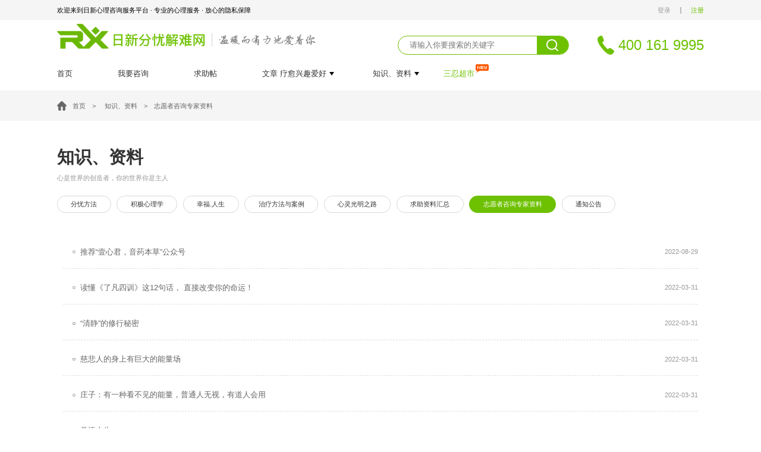

--- FILE ---
content_type: text/html; charset=UTF-8
request_url: http://www.rixinfy.com/zyzzx/
body_size: 4161
content:
<!DOCTYPE html>
<html lang="zh-CN">
<head>
    <meta content="text/html" charset="UTF-8">
    <meta name="viewport" content="width=device-width">
    <meta name="viewport" content="width=device-width, initial-scale=1.0, minimum-scale=1.0, maximum-scale=1.0, user-scalable=no">
    <meta name="apple-mobile-web-app-status-bar-style" content="black-translucent">
    <meta name="apple-mobile-web-app-capable" content="yes">
    <meta http-equiv="X-UA-Compatible" content="IE=edge,chrome=1">
    <meta name="renderer" content="webkit">
    <title>志愿者咨询专家资料_日新分忧解难网</title>
<meta name="keywords" content="日新分忧解难网" />
<meta name="description" content="日新分忧解难网致力于获得人生的快乐，分忧求助,心理咨询,消除心中的烦恼，人的许多忧愁和烦恼都与心理有关，当我们抱着不当的思想时，就会产生了忧愁和烦恼，所以我们要有一个正确的思想，那什么是正确的思想呢，那就是积极乐观的思想，积极的人生态度。" />
  
    <link rel="stylesheet" href="/css/animate.css" type="text/css">
    <link rel="stylesheet" href="/css/swiper-bundle.min.css" type="text/css">
    <link rel="stylesheet" href="/css/main.css" type="text/css">
    <script src="/js/jquery-1.12.2.min.js"></script>
    <script src="/js/swiper-bundle.min.js"></script>
    <script src="/js/main.js"></script>



    <script type="text/javascript" src="/public/layer/layer.js"></script>
    <script src="/public/pub/js/pub.js"></script>
    <script src="/public/js/img.js"></script>
    <link rel="stylesheet" href="/public/layer/skin/layer.css">
    <link rel="stylesheet" href="/public/pub/validform/css/validform.css">
    <script src="/public/pub/validform/js/validform_v5.3.2.js"></script>
    <script src="/public/pub/validform/js/validform.js"></script>

</head>
<style>
    #Validform_msg{
        color: #fff;
    }
</style>
<body>
<header>
    <div class="rxtop">
        <div class="container content">
            <div class="welcome"><span class="text">欢迎来到日新心理咨询服务平台 · 专业的心理服务 · 放心的隐私保障</span></div>

                            <div class="form-box">
                    <a href="http://www.rixinfy.com/login" class="signin">登录</a>
                    <span class="line"></span>
                    <a href="http://www.rixinfy.com/reg" class="reg">注册</a>
                </div>
            



        </div>
    </div>
    <div class="rxhead">
        <div class="container content">
            <div class="logo left" style="margin-top:-30px;">
                <div class="img">
                    <a href="/"><img src="/image/logo.png"></a>
                </div>
            </div>
            <div class="right">
                <div class="search-box">
                    <div class="search">
                        <input type="text" value="" placeholder="请输入你要搜索的关键字">
                    </div>
                    <div class="submit">
                        <i class="submit-icon icon"></i>
                        <button type="submit"></button>
                    </div>
                </div>
                <div class="phone-box">
                    <i class="phone-icon icon"></i>
                    <span class="phone-number">400 161 9995</span>
                </div>
            </div>

        </div>
    </div>
    <div class="rxnav">
        <div class="container content">
            <ul class="nav-list">
                <li class="nav-href"><a title="首页" href="/">首页</a></li>
                <li class="nav-href"><a title="" href="http://www.rixinfy.com/wyzx">我要咨询</a></li>
                <li class="nav-href"><a title="" href="http://www.rixinfy.com/qzt">求助帖</a></li>



                                                            <li class="nav-href drop-down-hover">
                            <a title="文章  疗愈兴趣爱好" href="/wz/">
                                <span>文章  疗愈兴趣爱好</span>
                                <i class="nav-icon"></i>
                            </a>
                            <div class="drop-down">
                                                                    <a title="琴" href="/wz/1q/">琴</a>
                                                                    <a title="棋" href="/wz/q/">棋</a>
                                                                    <a title="书" href="/shu/">书</a>
                                                                    <a title="画" href="/hua/">画</a>
                                                                    <a title="诗" href="/wz/s/">诗</a>
                                                                    <a title="酒" href="/wz/j/">酒</a>
                                                                    <a title="花" href="/wz/h/">花</a>
                                                                    <a title="0" href="/wz/jzzzjjgzlhz/">0</a>
                                                            </div>
                        </li>
                                                                                <li class="nav-href drop-down-hover">
                            <a title="知识、资料" href="/zs/">
                                <span>知识、资料</span>
                                <i class="nav-icon"></i>
                            </a>
                            <div class="drop-down">
                                                                    <a title="分忧方法" href="/syff/">分忧方法</a>
                                                                    <a title="积极心理学" href="/jjxlx/">积极心理学</a>
                                                                    <a title="幸福.人生" href="/xfrs/">幸福.人生</a>
                                                                    <a title="治疗方法与案例" href="/zlffal/">治疗方法与案例</a>
                                                                    <a title="心灵光明之路" href="/xlgmzl/">心灵光明之路</a>
                                                                    <a title="求助资料汇总" href="/qzzlhz/">求助资料汇总</a>
                                                                    <a title="志愿者咨询专家资料" href="/zyzzx/">志愿者咨询专家资料</a>
                                                                    <a title="通知公告" href="/gyrx/tzgg/">通知公告</a>
                                                            </div>
                        </li>
                                                                                <li class="nav-href supermarket"><a title="三忍超市" href="/srcs/">三忍超市</a></li>
                                    



            </ul>
        </div>
    </div>





    <div id="m-header">
        <div class="navbar main" id="navbar-main">
            <div class="header-fun-left">
                <a href="javascript:void(0);" class="fun-item" id="sidebar-main-trigger">
                    <span class="sidebar-main-trigger"></span>
                </a>
            </div>
            <div class="m-header-logo">
                <a href="/" class="fun-item">
                    <img class="m-logo" src="/image/m-logo.png" alt="">
                </a>
            </div>
            <div class="header-fun-right">
                                <a href="http://www.rixinfy.com/login" class="signin">登录</a>
                <span class="line"></span>
                <a href="http://www.rixinfy.com/reg" class="reg">注册</a>
                            </div>
        </div>
        <div class="menu-slide">
            <div class="menu-item">
                <ul class="category">
                    <li>
                        <a href="/" title="" class="nav-drowMenu">首页</a>
                    </li>

                                                <li class="nav-drowMenu"><a title="文章  疗愈兴趣爱好" href="/wz/">文章  疗愈兴趣爱好</a></li>
                                                <li class="nav-drowMenu"><a title="知识、资料" href="/zs/">知识、资料</a></li>
                                                <li class="nav-drowMenu"><a title="三忍超市" href="/srcs/">三忍超市</a></li>
                    



                </ul>
            </div>
        </div>
    </div>
</header><main class="news-page">
    <div class="crumbs-box">
        <div class="crumbs container">
            <i class="home-icon"></i>
            <div class="list">
                <a href="/" title="">首页</a>
                <a title="知识、资料" href="/zs/">知识、资料</a><a title="志愿者咨询专家资料" href="/zyzzx/">志愿者咨询专家资料</a>
            </div>
        </div>
    </div>
    <div class="content container">
        <div class="page-tit">
            <h1 class="tt">知识、资料</h1>
            <p class="ms">心是世界的创造者，你的世界你是主人</p>
        </div>
        <div class="news-nav">
            <ul>
                            <li><a  href="/syff/" title="">分忧方法</a></li>
                                <li><a  href="/jjxlx/" title="">积极心理学</a></li>
                                <li><a  href="/xfrs/" title="">幸福.人生</a></li>
                                <li><a  href="/zlffal/" title="">治疗方法与案例</a></li>
                                <li><a  href="/xlgmzl/" title="">心灵光明之路</a></li>
                                <li><a  href="/qzzlhz/" title="">求助资料汇总</a></li>
                                <li><a  class="active"  href="/zyzzx/" title="">志愿者咨询专家资料</a></li>
                                <li><a  href="/gyrx/tzgg/" title="">通知公告</a></li>
                            </ul>
        </div>
        <div class="nopic-news-list">
            <div class="box">
                <ul>
                                     <li><i class="spot"></i>
                        <a href="/zyzzx/256.html" title="" class="article-title ellipsis">推荐“壹心君，音药本草”公众号</a>
                        <span class="time">2022-08-29</span></li>
                                        <li><i class="spot"></i>
                        <a href="/zyzzx/158.html" title="" class="article-title ellipsis">读懂《了凡四训》这12句话， 直接改变你的命运！</a>
                        <span class="time">2022-03-31</span></li>
                                        <li><i class="spot"></i>
                        <a href="/zyzzx/157.html" title="" class="article-title ellipsis">“清静”的修行秘密</a>
                        <span class="time">2022-03-31</span></li>
                                        <li><i class="spot"></i>
                        <a href="/zyzzx/156.html" title="" class="article-title ellipsis">慈悲人的身上有巨大的能量场</a>
                        <span class="time">2022-03-31</span></li>
                                        <li><i class="spot"></i>
                        <a href="/zyzzx/155.html" title="" class="article-title ellipsis">庄子：有一种看不见的能量，普通人无视，有道人会用</a>
                        <span class="time">2022-03-31</span></li>
                                        <li><i class="spot"></i>
                        <a href="/zyzzx/154.html" title="" class="article-title ellipsis">觉悟人生</a>
                        <span class="time">2022-03-31</span></li>
                                        <li><i class="spot"></i>
                        <a href="/zyzzx/153.html" title="" class="article-title ellipsis">修行，你到底在修什么？</a>
                        <span class="time">2022-03-31</span></li>
                                    </ul>
            </div>

        </div>
        <div class="pages-box">
            
        </div>
    </div>

</main>
<footer>
    <div class="footer-content">
        <div class="top">
            <div class="container content">
                <div class="links">
                    <div class="tt">友情链接：</div>
                                        <a href="http://www.rixinfy.com/" title="">日新分忧网</a>
                                    </div>
            </div>
        </div>
        <div class="middle">
            <div class="outer">
                <div class="container">
                    <div class="content knowledge">
                        <div class="tit">知识</div>
                        <div class="list">
                                                        <a href="/syff/" title="分忧方法">分忧方法</a>
                                                        <a href="/jjxlx/" title="积极心理学">积极心理学</a>
                                                        <a href="/xfrs/" title="幸福.人生">幸福.人生</a>
                                                        <a href="/zlffal/" title="治疗方法与案例">治疗方法与案例</a>
                                                        <a href="/xlgmzl/" title="心灵光明之路">心灵光明之路</a>
                                                        <a href="/qzzlhz/" title="求助资料汇总">求助资料汇总</a>
                                                        <a href="/zyzzx/" title="志愿者咨询专家资料">志愿者咨询专家资料</a>
                                                        <a href="/gyrx/tzgg/" title="通知公告">通知公告</a>
                                                    </div>
                    </div>
                    <div class="content article">
                        <div class="tit">文章</div>
                        <div class="list">
                                                            <a href="/wz/1q/" title="琴">琴</a>
                                                            <a href="/wz/q/" title="棋">棋</a>
                                                            <a href="/shu/" title="书">书</a>
                                                            <a href="/hua/" title="画">画</a>
                                                            <a href="/wz/s/" title="诗">诗</a>
                                                            <a href="/wz/j/" title="酒">酒</a>
                                                            <a href="/wz/h/" title="花">花</a>
                                                            <a href="/wz/jzzzjjgzlhz/" title="0">0</a>
                                                    </div>
                    </div>
                    <div class="content about">
                        <div class="tit">关于日新</div>
                        <div class="list">
                                                            <a href="/gyrx/" title="日新分忧解难介绍">日新分忧解难介绍</a>
                                                            <a href="/gyrx/wzltbzrx/" title="网站聊天帮助热线">网站聊天帮助热线</a>
                                                            <a href="/gyrx/lxwm/" title="联系我们">联系我们</a>
                            >
                        </div>
                    </div>
                    <div class="content hotline">
                        <div class="tit">求助热线</div>
                        <div class="list">
                            <p class="ms">专属的爱 · 专业的爱 · 专一的爱</p>
                            <h2 class="num">400 161 9995</h2>
                            <a href="/gyrx/lxwm/" class="phone">
                                <i class="icon"></i>
                                <span>立即联系我们</span>
                            </a>
                        </div>
                    </div>
                    <div class="content weixin">
                        <div class="tit">微信公众号</div>
                        <div class="list">
                            <p class="ms">您身边的心理健康专家</p>
                            <div class="img"><img src="/public/uploads/image/20220331/16250114250.jpg" alt=""></div>
                        </div>
                    </div>
                </div>
            </div>
        </div>
        <div class="bottom">
            <p class="copyright">Copyright © 2022  分忧求助_心理咨询 日新分忧解难网  All Rights Reserved. <a rel="nofollow" target="_blank" href="https://beian.miit.gov.cn/">备案号：蜀ICP备16026519号</a></p>
        </div>
    </div>
</footer>
<script src="/public/pub/validform/js/validform_v5.3.2.js"></script>
<script src="/public/pub/validform/js/validform.js"></script>
<script>
    $(".form-horizontal input").focus(function(){
        var obj=$(this);
        if (obj.hasClass("Validform_error"))
        {
            var v=obj.val();
//  alert('111');
            var msg=obj.attr('msg');
            var msg2=obj.attr('placeholder');
            if (v=='')
            {
                layer.msg(msg2,{time:3000});
            }
            else
            {
                layer.msg(msg,{time:3000});
            }
        }
    });
</script>

</body>
</html>

--- FILE ---
content_type: text/css
request_url: http://www.rixinfy.com/css/main.css
body_size: 17285
content:
@charset "utf-8";a,b,blockquote,body,button,dd,del,div,dl,dt,em,form,h1,h2,h3,h4,h5,h6,html,i,input,label,li,ol,p,pre,select,span,strong,td,textarea,th,u,ul{margin:0;padding:0;word-break:break-all}
a,abbr,acronym,address,applet,article,aside,audio,b,big,blockquote,body,canvas,caption,center,cite,code,dd,del,details,dfn,div,dl,dt,em,embed,fieldset,figcaption,figure,footer,form,h1,h2,h3,h4,h5,h6,header,hgroup,i,iframe,img,ins,kbd,label,legend,li,mark,menu,nav,object,ol,output,p,pre,q,ruby,s,samp,section,small,span,strike,strong,sub,summary,sup,table,tbody,td,tfoot,th,thead,time,tr,tt,u,ul,var,video{margin:0;padding:0;border:0;font:inherit;font-size:.8rem;vertical-align:baseline;outline:0;box-sizing:border-box;font-family:"Noto Sans SC",Arial,Tahoma,sans-serif}
h1,h2,h3,h4,h5,h6{font-weight:700}
body,p{line-height:1}
article,aside,details,figcaption,figure,footer,header,hgroup,menu,nav,section{display:block}
a,li,ol,ul{list-style:none;text-decoration:none}
em,i{font-style:normal}
*{margin:0;padding:0}
button,input,select,textarea{outline:0;border:none;background:0 0}
input:-ms-input-placeholder,input::-moz-placeholder,input::-webkit-input-placeholder{color:#999}
img{border:0;vertical-align:middle;max-width:100%}
img[src=""],img:not([src]){opacity: 0}
input,select{outline:0;border:none;background-color:transparent}
::-webkit-scrollbar{width:10px}
::-webkit-scrollbar-track{box-shadow:inset 0 0 6px rgba(0,0,0,.1)}
::-webkit-scrollbar-thumb{background:rgba(0,0,0,.1);background-color:#6dc100}
a{color:#333;text-decoration:none;}
a:hover{color: #6dc100;}
.container{width:68rem;margin:0 auto}
.clearfix:after,.clearfix:before{content:"";display:table}
.clearfix:after{clear:both}
.tran{-webkit-transition:all .2s ease;-moz-transition:all .2s ease;transition:all .2s ease}
.icon{display:inline-block;background: url("../image/icon.png") no-repeat;}
.box-shadow{box-shadow:0 3px 3px 0 rgba(0,0,0,.1);-moz-box-shadow:0 3px 3px 0 rgba(0,0,0,.1);-webkit-box-shadow:0 3px 3px 0 rgba(0,0,0,.1)}
.w-box-shadow{z-index:1000;-webkit-box-shadow:0 4px 10px 0 rgba(48,62,83,.06);box-shadow:0 4px 10px 0 rgba(48,62,83,.06)}
.ellipsis{white-space: nowrap; overflow: hidden;text-overflow: ellipsis}
.h-ellipsis{-webkit-box-orient: vertical;-webkit-line-clamp: 2;overflow: hidden;display: -webkit-box;}
/*       index-header        */
header .rxtop{padding: .7rem;background-color: #f5f5f5}
header .rxtop .content{display: flex;justify-content: space-between;align-items: center}
header .rxtop .content .welcome .text{font-size: .7rem}
header .rxtop .content .form-box{display: flex;align-items: center}
header .rxtop .content .form-box a{font-size: .7rem}
header .rxtop .content .form-box .signin{color: #999999;}
header .rxtop .content .form-box .reg{color: #6dc100;}
header .rxtop .content .form-box .line{width: 2px;height: .7rem;background-color: #bbbbbb;margin: 0 1rem;display: block}
/*       after-login-box        */
header .rxtop .content .after-login-box{display: none}
header .rxtop .content .after-login-box ul{display: flex;align-items: center}
header .rxtop .content .after-login-box ul li{display: flex;align-items: center}
header .rxtop .content .after-login-box ul li a .user-head{width: 26px;height: 26px;overflow: hidden;border-radius: 50%}
header .rxtop .content .after-login-box ul li .text{font-size: .7rem;color: #999999;margin-left: .25rem}
header .rxtop .content .after-login-box ul li:after{content: '|';display: inline-block;margin: 0 .8rem;color: #c5c5c5;font-size: .9rem;line-height: 1.2rem}
header .rxtop .content .after-login-box ul li:last-child:after{content: none}
header .rxtop .content .after-login-box ul li .unread-icon{width: 18px;height: 18px;background: url(../image/unread-icon.png);display: inline-block}
header .rxtop .content .after-login-box ul li .number{font-size: .7rem;color: #6dc100}
header .rxtop .content .after-login-box ul li .out{font-size: .7rem;color: #999999}
header .rxhead .content{display: flex;align-items: center;justify-content: space-between;padding: 1.6rem 0}
header .rxhead .content .right{display: flex;align-items: center}
header .rxhead .content .right .search-box{width: 18rem;height:2rem;border: 1px solid #6dc100;border-radius: 2rem;display: flex;align-items: center;justify-content: space-between;margin-right: 3rem}
header .rxhead .content .right .search-box .search{padding: 0 1.2rem}
header .rxhead .content .right .search-box .submit{width: 3.3rem;border-radius: 2rem;background-color: #6dc100;height: 100%;border-top-left-radius: 0;border-bottom-left-radius: 0;display: flex;justify-content: center;align-items: center;position: relative}
header .rxhead .content .right .search-box .submit .submit-icon{background-position: 0 -112px;width: 20px;height: 20px}
header .rxhead .content .right .search-box .submit button{position: absolute;width: 100%;height: 100%;cursor: pointer}
header .rxhead .content .right .phone-box{display: flex;align-items: center}
header .rxhead .content .right .phone-box .phone-icon{width: 28px;height: 32px;background-position: 0 0;margin-right: .45rem}
header .rxhead .content .right .phone-box .phone-number{font-size: 1.5rem;color: #6dc100}
header .rxnav .content{margin-bottom: 1.4rem}
header .rxnav .content .nav-list{display: flex;align-items: center}
header .rxnav .content .nav-list .nav-href{margin-right: 4.75rem;position: relative}
header .rxnav .content .nav-list .nav-href a{display: flex;align-items: center;z-index: 3}
header .rxnav .content .nav-list .nav-href .nav-icon{
    border-color: #080808 #fff #fff #fff;
    border-style: solid;
    border-width: 6px 4px 0 4px;
    height: 0;
    width: 0;
    margin-left: 5px;
}
header .rxnav .content .nav-list .drop-down-hover:hover .drop-down{display: block}
header .rxnav .content .nav-list .drop-down-hover{display: flex;justify-content: center}
header .rxnav .content .nav-list li:nth-child(4){margin-right:1.5rem}
header .rxnav .content .nav-list li:nth-child(5){min-width:10rem;margin-right:0}
header .rxnav .content .nav-list li:nth-child(5) .drop-down a{padding:.8rem 1rem;justify-content:center}
header .rxnav .content .nav-list .nav-href .drop-down{display: none;position: absolute;top: 0;z-index: 2;padding-top: 2.2rem}
header .rxnav .content .nav-list .nav-href .drop-down a{
    padding: .8rem 2rem;
    color: #808080;
    background: #ffffff;
    border-bottom: 1px solid #6dc100
}
header .rxnav .content .nav-list .nav-href .drop-down a:hover{background-color: #6dc100;color: #fff}
header .rxnav .content .nav-list .supermarket a{color: #6dc100}
header .rxnav .content .nav-list .supermarket :after{
    position: absolute;
    content: '';
    display: block;
    width: 23px;
    height: 18px;
    background: url(../image/icon.png) no-repeat;
    background-position: 0 -43px;
    right: -25px;
    top: -10px;
}




/*       banner        */
.index-banner .swiper-pagination {
    bottom: 4.5rem;
    display: flex;
    justify-content: center;
    align-items: center;
}
.index-banner .swiper-wrapper .swiper-slide .bg .img img{
    width: 100%;
    height: 100%
}
.index-banner .swiper-pagination .swiper-pagination-bullet{
    height: .2rem;
    width: 2.3rem;
    margin-right: 6px;
    border-radius: inherit;
    background: #fff;
}
.index-banner .swiper-pagination .swiper-pagination-bullet-active{
    height: .3rem;
    width: 2.3rem;
    margin-right: 6px;
    border-radius: inherit;
    background: #fff;
}
.index-banner .swiper .notice{position: absolute;bottom: 0;background: rgba(0,0,0,.5);z-index: 99;width: 100%;padding: .9rem 0}
.index-banner .swiper .notice .content{display: flex;align-items: center}
.index-banner .swiper .notice .notice-cotent{height: .8rem;overflow: hidden;margin-left: .55rem;flex:1}
.index-banner .swiper .notice .notice-tit{display: flex;align-items: center}
.index-banner .swiper .notice .notice-tit .icon{background-position: 0 -74px;width: 24px;height: 24px}
.index-banner .swiper .notice .notice-tit .text{color: #fff;margin-left: .45rem}
.index-banner .swiper .notice ul{overflow: hidden}
.index-banner .swiper .notice ul li{overflow: hidden;line-height: .8rem;height: .8rem}
.index-banner .swiper .notice ul li a{color: #fff;font-size: .8rem;overflow: hidden}


/*       main-public        */
.main-tit{display: flex;align-items: center;justify-content: space-between}
.main-tit .left{display: flex;align-items: center}
.main-tit .left .tit{font-size: 1.5rem;color: #333333;font-weight: normal;display: flex;align-items: center}
.main-tit .left .tit:after{content: '';background: url(../image/icon.png)no-repeat;background-position: 0 -143px;width: 10px;height: 18px;margin-left: .6rem}
.main-tit .left .text{font-size: .7rem;color: #666666;margin-left: .55rem}
.main-tit .right a{font-size: .7rem;color: #999999}
.main-tit .right a:hover{color:#6dc100}

/*       main-1        */
.main-1{padding-top: 4rem}
.main-1 .main-1-content{margin-top: 2rem}
.main-1 .main-1-content .list{width: 100%;display: flex;justify-content: flex-start;align-items: stretch}
.main-1 .main-1-content .list .volunteer-box{width: calc(25.736% - 2rem);margin-right: 2rem;display: flex;align-items: center;flex-direction: column;text-align: center;padding: 1.7rem 1.4rem;border: 1px solid #e2e2e2;border-radius: 5px}
.main-1 .main-1-content .list .volunteer-box .portrait{width: 6.3rem;height: 6.3rem;background: #999999;border-radius: 50%;overflow: hidden}
.main-1 .main-1-content .list .volunteer-box .portrait img{width: 100%;height: 100%}
.main-1 .main-1-content .list .volunteer-box .tit{margin-top: 1.5rem}
.main-1 .main-1-content .list .volunteer-box .tit h3{font-size: .9rem;font-weight: normal}
.main-1 .main-1-content .list .volunteer-box .ms{margin-top: 1.4rem}
.main-1 .main-1-content .list .volunteer-box .ms span{font-size: .7rem;color: #666666;line-height: 1.2rem}
.main-1 .main-1-content .list .volunteer-box .href{margin-top: 2rem}
.main-1 .main-1-content .list .volunteer-box .href a{padding: .6rem 2.6rem;border: 1px solid #e2e2e2;border-radius: 30px;font-size: .7rem;display: block;text-align: center}
.main-1 .main-1-content .list .volunteer-box .href a:hover{background:#6dc100;color:#fff;border-color:#6dc100}
.main-1 .main-1-content .list .answer-box{background: url(../image/index-zx-bg.png)no-repeat center;border: none;width: calc(25.736% - 2rem);display: flex;flex-direction: column;align-items: center;padding-top: 2.5rem;border-radius:5px}
.main-1 .main-1-content .list .answer-box p{text-align: center;color: #fff}
.main-1 .main-1-content .list .answer-box .xqms{font-size: .7rem}
.main-1 .main-1-content .list .answer-box .tt{font-size: 1.5rem;margin-top: .9rem;font-weight: 700}
.main-1 .main-1-content .list .answer-box .index-answer-icon i{background: url(../image/index-zx-icon.png);width: 237px;height: 88px;margin-top: .8rem;display: inline-block}
.main-1 .main-1-content .list .answer-box .phone{font-size: 1.8rem;font-weight: 700;margin-top: .5rem;margin-bottom: .5rem}
.main-1 .main-1-content .list .answer-box .consulting{font-size: .9rem;padding: .55rem 2.25rem;background-color: #fff;display: block;margin-top: 1rem;border-radius: 30px}
.main-2 .main-2-content .friends-help li .content .consulting:hover{background:#6dc100;color:#fff;border-color:#6dc100}



/*       main-2        */
.main-2{padding-top: 4rem;padding-bottom: 5rem}
.main-2 .main-2-content{margin-top: 2rem}
.main-2 .main-2-content .friends-help{display: flex;width:calc(100% + 2rem) }
.main-2 .main-2-content .friends-help li{width: calc(20% - 2rem);margin-right: 2rem}
.main-2 .main-2-content .friends-help li .top-bg{background: url(../image/index-help-bg.png)no-repeat;height: 71px;border-top-right-radius: 5px;background-size: cover}
.main-2 .main-2-content .friends-help li .friends-help-content{height: 300px;border: 1px solid #e2e2e2;border-top: none}
.main-2 .main-2-content .friends-help li .content{display: flex;flex-direction: column;align-items: center;padding: 0 1.7rem 1.6rem 1.7rem;border: 1px solid #e2e2e2;border-bottom-left-radius: 5px;border-bottom-right-radius: 5px}
.main-2 .main-2-content .friends-help li .content .portrait{width: 4rem;height: 4rem;background: #999999;border-radius: 50%;margin-top: -2rem;overflow: hidden}
.main-2 .main-2-content .friends-help li .content .portrait img{width: 100%;height: 100%}
.main-2 .main-2-content .friends-help li .content .tt{font-size: .8rem;margin-top: 1rem}
.main-2 .main-2-content .friends-help li .content .ms{line-height: 1.2rem;margin-top: 1rem;color: #999999;font-size: .6rem;text-align: center}
.main-2 .main-2-content .friends-help li .content .consulting{padding: .6rem 1.48rem;font-size: .7rem;margin-top: 1.5rem;border-radius: 30px;border: 1px solid #e2e2e2}

/*       main-3        */
.main-3{background: url(../image/posts-bg.png);min-height: 41.4rem;width: 100%;padding-top: 4rem}
.main-3 .content .posts-content{display: flex;align-items: flex-start;justify-content: space-between;margin-top: 2rem}
.main-3 .content .posts-content .left{width: 69.118%;background-color: #fff;padding: 2rem 2.1rem 1.9rem 2.1rem;border-radius: 5px;max-height:29rem}
.main-3 .content .posts-content .left .content{border-bottom: 1px dashed #e9e9e9;padding-bottom: 1.4rem;margin-bottom: 1rem}
.main-3 .content .posts-content .left .content:last-child{margin-bottom: 0;border-bottom: none;padding-bottom: 0}
.main-3 .content .posts-content .left .content .top{display: flex;align-items: center}
.main-3 .content .posts-content .left .content .top .ask{width: 2rem;height: 2rem;background-color: #6dc100;font-size: .9rem;color: #fff;border-radius: 50%;display: flex;align-items: center;justify-content: center}
.main-3 .content .posts-content .left .content .top .title{font-size: 0.9rem; color: #666666;margin-left: .65rem;
    white-space: nowrap;
    overflow: hidden;
    text-overflow: ellipsis;
}
.main-3 .content .posts-content .left .content .top .answer{font-size: .6rem;color: #6dc100;background-color: #edf7e0;border-radius: 0.5rem;padding: .25rem .55rem;margin-left: 1.55rem;flex: none}
.main-3 .content .posts-content .left .content .top .title:hover{color:#6dc100}
.main-3 .content .posts-content .left .content .bottom{margin-left: 2.65rem}
.main-3 .content .posts-content .left .content .bottom .ms{	line-height: 1.1rem;color: #999999;font-size: .7rem;
    -webkit-box-orient: vertical;
    -webkit-line-clamp: 2;
    overflow: hidden;
    display: -webkit-box;
}
.main-3 .content .posts-content .right{background-color: #fff;padding: 2rem 1.4rem 1rem 1.4rem;width: 27.94%;max-height:29rem}
.main-3 .content .posts-content .right .tit{display: flex;align-items: center;justify-content: space-between}
.main-3 .content .posts-content .right .tit h3{font-size: 1.2rem;color: #333333;font-weight: normal}
.main-3 .content .posts-content .right .tit a{font-size: 0.7rem;color: #999999;}
.main-3 .content .posts-content .right .list{margin-top: .4rem}
.main-3 .content .posts-content .right .list li{padding-bottom: 1.2rem;border-bottom: 1px dashed #e9e9e9;padding-top: 1.2rem}
.main-3 .content .posts-content .right .list li:last-child{border-bottom: none}
.main-3 .content .posts-content .right .list li .title{font-size: 0.8rem;color: #666666;padding-bottom: .6rem;display: block;
    white-space: nowrap;
    overflow: hidden;
    text-overflow: ellipsis;
    line-height: 1rem;
}
.main-3 .content .posts-content .right .list li .title:hover{color:#6dc100}
.main-3 .content .posts-content .right .list li .answer{font-size: 0.6rem;color: #6dc100;display: block;line-height:1rem}

/*       main-4        */
.main-4{padding: 5rem 0}
.main-4 .content .main-tit .left .index-new-list{display: flex;align-items: center;margin-left: 1rem}
.main-4 .content .main-tit .left .index-new-list li{margin-right: 2rem}
.main-4 .content .main-tit .left .index-new-list li a{font-size: .7rem;color: #666666;}
.main-4 .content .main-tit .left .index-new-list .active{display: flex;align-items: center;flex-direction: column;position: relative}
.main-4 .content .main-tit .left .index-new-list .active a{color: #6dc100;}
.main-4 .content .main-tit .left .index-new-list .active:after{content: '';width: 12px;height: 2px;background-color: #6dc100;position: absolute;bottom: -.4rem}
.main-4 .content .index-new{display: flex;width: calc(100% + 2.05rem);margin-top: 1.8rem}
.main-4 .content .index-new .content{width: calc(33.334% - 2.05rem);margin-right: 2.05rem}
.main-4 .content .index-new .content .top .img{min-height: 10.5rem;background: #999999;position: relative}
.main-4 .content .index-new .content .top .img .tit-bg{
    position: absolute;
    bottom: 0;
    width: 100%;
    padding: .85rem;
    background: rgba(0,0,0,.4);
}
.main-4 .content .index-new .content .top .img .tit-bg span{color: #fff}
.main-4 .content .index-new .content .bottom{padding: 1.5rem 1.1rem 1.7rem 1.1rem;border: 1px solid #e2e2e2;border-top: none;border-bottom-left-radius: 5px;border-bottom-right-radius: 5px}
.main-4 .content .index-new .content .bottom .list li{padding: .7rem 0;border-bottom: 1px dashed #e9e9e9;display: flex;align-items: center}
.main-4 .content .index-new .content .bottom .list li:before{background-color: #d4d4d4;width: 4px;height: 4px;border-radius: 50%;content: '';display: inline-block;margin-right: .4rem}
.main-4 .content .index-new .content .bottom .list li:first-child{padding-top: 0}
.main-4 .content .index-new .content .bottom .list li:last-child{border-bottom: none;padding-bottom: 0}
.main-4 .content .index-new .content .bottom .list li a{font-size: .7rem}



/*       footer        */
footer .footer-content{background-color:#131313}
footer .footer-content .top{border-bottom:1px solid #2a2a2a;padding:3rem 0 2rem 0}
footer .footer-content .top .links{display:flex;align-items:center;}
footer .footer-content .top .links .tt{font-size:.7rem;color:#89898a;margin-right:.5rem}
footer .footer-content .top .links a{font-size:.7rem;color:#89898a;display:flex;align-items:center}
footer .footer-content .top .links a:after{content:'';display:inline-block;width:2px;height:15px;background:#89898a;margin:0 1.1rem}
footer .footer-content .top .links a:hover{color:#6dc100}
footer .footer-content .top .links a:last-child:after{content:none}
footer .footer-content .middle .outer{width:76rem;border-bottom:1px solid #202020;margin:0 auto;padding:3rem 0 2.2rem 0}
footer .footer-content .middle .outer .container{display:flex;align-items:center;justify-content:space-between}
footer .footer-content .middle .content{min-height:12rem;border-right:1px solid #202020;padding-top:1rem!important}
footer .footer-content .middle .content .tit{color:#fff;font-size:.8rem}
footer .footer-content .middle .content .list{margin-top:1.5rem;display:flex;flex-wrap:wrap}
footer .footer-content .middle .content .list a{font-size:.7rem;color:#89898a;padding-bottom:.9rem}
footer .footer-content .middle .content .list a:hover{color:#6dc100}
footer .footer-content .middle .knowledge{max-width:16.75rem;padding-right:2.5rem}
footer .footer-content .middle .knowledge a{width:50%}
footer .footer-content .middle .article{padding:0 2.5rem;min-width:14.5rem}
footer .footer-content .middle .article .list a{width:25%}
footer .footer-content .middle .about{padding:0 2.5rem;min-width:10.6rem}
footer .footer-content .middle .about .list{flex-direction:column}
footer .footer-content .middle .hotline{padding:0 2.1rem 0 2.45rem;min-width:16.45rem}
footer .footer-content .middle .hotline .list{flex-direction:column}
footer .footer-content .middle .hotline .list .ms{color:#89898a;font-size:.7rem}
footer .footer-content .middle .hotline .list .num{color:#fff;font-size:1.8rem;margin-top:1.1rem}
footer .footer-content .middle .hotline .list .phone{padding:.45rem .85rem;background-color:#6dc100;border-radius:5px;display:flex;align-items:center;max-width:7rem;margin-top:1.45rem}
footer .footer-content .middle .hotline .list .phone i{width:16px;height:18px;background-position:-44px 0}
footer .footer-content .middle .hotline .list .phone span{color:#fff;font-size:.7rem;margin-left:.3rem}
footer .footer-content .middle .weixin{padding-left:2.5rem;border-right:none}
footer .footer-content .middle .weixin .list{flex-direction:column}
footer .footer-content .middle .weixin .list .ms{color:#89898a;font-size:.7rem}
footer .footer-content .middle .weixin .list .img{width:6.9rem;height:6.9rem;background-color:#2b2b2b;padding:.4rem;margin-top:.95rem}
footer .footer-content .middle .weixin .list .img img{width:100%;height:100%}
footer .footer-content .bottom{padding:2rem 0 3rem 0;text-align:center}
.copyright a,footer .footer-content .bottom .copyright{color:#89898a;font-size:.7rem}


/*       page-public       */
.page-banner{position:relative;display:flex;align-items:center;justify-content:center}
/*.page-banner .img{min-height:17.9rem}*/
.page-banner .content{position:absolute;display:flex;flex-direction:column;align-items:center}
.page-banner .content .ms{font-size:1.2rem;color:#fff}
.page-banner .content .tit{font-size:3rem;color:#fff;margin-top:1.15rem}
.page-banner .content .href{background-color:rgba(255,255,255,.5);margin-top:1rem;padding:.9rem .3rem;border-radius:30px}
.page-banner .content .href a{color:#fff;font-size:1.2rem;background:#6dc100;padding:.55rem 2.6rem;border-radius:30px}
.page-tit .tt{color:#333;font-size:1.8rem}
.page-tit .ms{font-size:.7rem;color:#999;margin-top:1rem}
.crumbs{padding:1.1rem 0;display:flex;align-items:center}
.crumbs .home-icon{background:url(../image/home-icon.png) no-repeat;width:16px;height:16px}
.crumbs .list{margin-left:.6rem}
.crumbs .list a{font-size:.7rem;color:#666}
.crumbs .list a:after{content:'>';font-size:.7rem;margin:0 .7rem;display:inline-block}
.crumbs .list a:last-child:after{content:none}
.public-tag{margin-top:1rem;display:flex;align-items:center}
.public-tag span{color:#999;font-size:.7rem;margin-left:.35rem}
.public-tag .browse,.public-tag .time{display:flex;align-items:center;margin-right:2.5rem}
.public-tag .time .icon{width:14px;height:14px;display:inline-block;background-position:-81px 0}
.public-tag .browse .icon{width:16px;height:14px;display:inline-block;background-position:-113px 1px}

    /*       page-public       */   /*       pages-box       */
.pages-box{display:flex;align-items:center;justify-content:center}
.pages-box a,.pages-box span{font-size:.7rem;margin-right:1rem}
.jump button,.pages-box .jump input{border:1px solid #999;width:35px;height:26px;margin:0 7px;border-radius:3px;color:#666;text-align:center}







/*       help-page        */
.help-page .page-content{background-color:#f5f5f5}
.help-page .page-content .content{padding:3rem 0 5rem 0}
.help-page .page-content .content .help-page-content{margin-top:3rem}
.help-page .page-content .content .help-page-content .list li{background-color:#fff;padding:1.5rem 1.8rem 1.4rem 1.5rem;margin-bottom:2.5rem}
.help-page .page-content .content .help-page-content .list li:last-child{margin-bottom:0}
.help-page .page-content .content .help-page-content .list li:hover{box-shadow:0 2px 3px 0 rgb(0 0 0 / 10%)}
.help-page .page-content .content .help-page-content .list li:hover .top .title{color:#6dc100}
.help-page .page-content .content .help-page-content .list li .top{display:flex;align-items:center}
.help-page .page-content .content .help-page-content .list li .top .ask{width:2rem;height:2rem;background-color:#6dc100;font-size:.9rem;color:#fff;border-radius:50%;display:flex;align-items:center;justify-content:center}
.help-page .page-content .content .help-page-content .list li .top .title{font-size:.9rem;color:#666;margin-left:.65rem;white-space:nowrap;overflow:hidden;text-overflow:ellipsis}
.help-page .page-content .content .help-page-content .list li .top .answer{font-size:.6rem;color:#6dc100;background-color:#edf7e0;border-radius:.5rem;padding:.25rem .55rem;margin-left:1.55rem;flex:none}
.help-page .page-content .content .help-page-content .list li .bottom{margin-left:2.65rem}
.help-page .page-content .content .help-page-content .list li .bottom .ms{line-height:1.1rem;color:#999;font-size:.7rem;-webkit-box-orient:vertical;-webkit-line-clamp:2;overflow:hidden;display:-webkit-box}
.help-page .page-content .content .pages-box{margin-top:5rem}


/*       help-page-details        */
.help-details{background-color:#f5f5f5}
.help-details .content .frame{display:flex;padding-bottom:2rem}
.help-details .content .frame .left{padding:0 2rem 2.6rem 2rem;background-color:#fff;flex:1}
.help-details .content .frame .left .details-head{padding:3rem 0 1.8rem 0;display:flex;align-items:center;justify-content:center;flex-direction:column;border-bottom:1px solid #e5e5e5}
.help-details .content .frame .left .details-head a h1{font-size:1.2rem;color:#333;font-weight:400}
.help-details .content .frame .left .details-head .public-tag{margin-top:1.8rem}
.help-details .content .frame .left .details-article{padding:2rem 0 3rem 0;line-height:1.2rem;font-size:14px;color:#666}
.help-details .content .frame .left .details-article p{line-height:1.8rem}
.help-details .content .frame .left .details-answer .answer-wrap{width:100%;min-height:6rem;resize:none;border:1px solid #e5e5e5;padding:1.2rem;box-sizing:border-box;font-size:.7rem;border-radius:5px}
.help-details .content .frame .left .details-answer .submit-box{display:flex;justify-content:flex-end;margin-top:1.5rem}
.help-details .content .frame .left .details-answer .submit{padding:.6rem 1.6rem;background-color:#6dc100;border-radius:5px;color:#fff;cursor:pointer}
.help-details .content .frame .left .details-comment .box{padding-bottom:1.5rem}
.help-details .content .frame .left .details-comment .box .top{display:flex;align-items:center}
.help-details .content .frame .left .details-comment .box .top .img{width:2rem;height:2rem;background-color:#f5f5f5;border-radius:50%;overflow:hidden;margin-right:.5rem}
.help-details .content .frame .left .details-comment .box .top .img img{width:100%;height:100%}
.help-details .content .frame .left .details-comment .box .top .user-name{font-size:.8rem;color:#999}
.help-details .content .frame .left .details-comment .box .content{padding:1rem 0 1.5rem 0;border-bottom:1px solid #e6e6e6;line-height:1.5rem;margin-left:2.5rem}
#openall a{background-color:#f5f5f5;padding:.5rem 0;width:100%;display:flex;justify-content:center;align-items:center;margin-left:2.5rem}
#openall .open:after{content:'';background:url(../image/open.png);width:13px;height:8px;margin-left:10px}
#openall .close:after{content:'';background:url(../image/up.png);width:13px;height:8px;margin-left:10px}
#comment-open{max-height:545px;overflow:hidden}
.comment-open-active{max-height:none!important}
.help-details .content .frame .right{margin-left:1.5rem;max-width:19.045%}
.help-details .content .frame .right .user-message{padding:2rem 0 2.5rem 0;background-color:#fff;display:flex;flex-direction:column;align-items:center}
.help-details .content .frame .right .user-message .user-head .img{width:5rem;height:5rem;background-color:#999;border-radius:50%;overflow:hidden}
.help-details .content .frame .right .user-message .user-head .img img{width:100%;height:100%}
.help-details .content .frame .right .user-message .user-name{color:#666;font-size:.8rem;margin-top:1rem}
.help-details .content .frame .right .user-message .user-tag{display:flex;align-items:center;margin-top:1rem}
.help-details .content .frame .right .user-message .user-tag span{font-size:.7rem;color:#999;display:inline-block}
.help-details .content .frame .right .user-message .user-tag .age:after{content:'|';margin:.7rem;color:#999;display:inline-block}
.help-details .content .frame .right .user-message .letter{width:9rem;height:2rem;background-color:#6dc100;border-radius:1rem;color:#fff;display:flex;align-items:center;justify-content:center;margin-top:1rem}
.help-details .content .frame .right .other-message{margin-top:1.5rem;background-color:#fff}
.help-details .content .frame .right .other-message .tit{padding:1.5rem 0 1rem 1.5rem;color:#666;font-size:.9rem;border-bottom:1px solid #e5e5e5}
.help-details .content .frame .right .other-message .content{padding:1.5rem 2rem 2rem 1.5rem}
.help-details .content .frame .right .other-message .content p{line-height:1.5rem}
.help-details .content .frame .right .other-message .content .qq .icon{width:14px;height:14px;background-position:-38px -42px}
.help-details .content .frame .right .other-message .content .email .icon{width:14px;height:14px;background-position:-56px -43px}
.help-details .content .frame .right .other-message .content .phone .icon{width:14px;height:14px;background-position:-77px -42px}
.help-details .content .frame .right .other-message .content .address .icon{width:14px;height:14px;background-position:-97px -42px}
.help-details .content .frame .right .other-message .content .like .icon{width:14px;height:14px;background-position:-118px -42px}
.help-details .content .frame .right .other-message .content i{margin-right:.35rem}
.help-details .content .frame .right .other-message .content span{color:#999;font-size:.7rem}



/*       consult-page         */
.consult-page .content{padding:4rem 0 3rem 0}
.consult-page .content .volunteer-consult{margin-top:2rem;display:flex;flex-wrap:wrap;width:calc(100% + 2rem)}
.consult-page .content .volunteer-consult .list{padding:2rem 1.45rem;display:flex;flex-direction:column;align-items:center;border:1px solid #e2e2e2;width:calc(25% - 2rem);margin-right:2rem;margin-bottom:2rem;border-radius:5px}
.consult-page .content .volunteer-consult .list .user-head .img{width:6.3rem;height:6.3rem;overflow:hidden;background-color:#e5e5e5;border-radius:50%}
.consult-page .content .volunteer-consult .list .user-head .img img{width:100%;height:100%}
.consult-page .content .volunteer-consult .list .user-name{color:#666;font-size:.9rem;margin-top:1.5rem}
.consult-page .content .volunteer-consult .list .user-ms{color:#666;font-size:.7rem;text-align:center;margin-top:1.4rem;line-height:1.2rem}
.consult-page .content .volunteer-consult .list .user-href{width:8rem;height:2rem;border:solid 1px #e2e2e2;background-color:#fff;margin-top:2rem;border-radius:30px;display:flex;align-items:center;justify-content:center}
.consult-page .content .volunteer-consult .list .user-href:hover{background-color:#6dc100;color:#fff}
.consult-page .content .friend-consult{width:calc(100% + 2rem);display:flex;flex-wrap:wrap;margin-top:2rem}
.consult-page .content .friend-consult .list{width:calc(20% - 2rem);margin-right:2rem;margin-bottom:2rem}
.consult-page .content .friend-consult .list .top-bg{background:url(../image/help-bg-hei.png) no-repeat;height:71px;border-top-right-radius:5px;background-size:cover}
.consult-page .content .friend-consult .list .friends-help-content{height:300px;border:1px solid #e2e2e2;border-top:none}
.consult-page .content .friend-consult .list .content{display:flex;flex-direction:column;align-items:center;padding:0 1.7rem 1.6rem 1.7rem;border:1px solid #e2e2e2;border-bottom-left-radius:5px;border-bottom-right-radius:5px}
.consult-page .content .friend-consult .list .content .portrait{width:4rem;height:4rem;background:#999;border-radius:50%;margin-top:-2rem;overflow:hidden}
.consult-page .content .friend-consult .list .content .portrait img{width:100%;height:100%}
.consult-page .content .friend-consult .list .content .tt{font-size:.8rem;margin-top:1rem}
.consult-page .content .friend-consult .list .content .ms{line-height:1.2rem;margin-top:1rem;color:#999;font-size:.6rem;text-align:center}
.consult-page .content .friend-consult .list .content .consulting{padding:.6rem 1.48rem;font-size:.7rem;margin-top:1.5rem;border-radius:30px;border:1px solid #e2e2e2}
.consult-page .content .friend-consult .list:hover .top-bg{background:url(../image/index-help-bg.png) no-repeat;background-size:cover}
.consult-page .content .friend-consult .list:hover .consulting{background-color:#6dc100;color:#fff}
.consult-page .content .mt2{margin-top:2rem}

/*       consult-details         */
.consult-details .page-banner{width: 100%;}
.consult-details .page-banner .user-content{display: flex;align-items: center;justify-content: space-between;position: absolute;bottom: 27%}
.consult-details .page-banner .user-content .left{display: flex;align-items: center}
.consult-details .page-banner .user-content .left .user-head{width: 8rem;height: 8rem;background-color: rgba(255,255,255,.5);border-radius: 50%;padding: .35rem;overflow: hidden}
.consult-details .page-banner .user-content .left .user-head img{width: 100%;height: 100%;border-radius: 50%;}
.consult-details .page-banner .user-content .left .user-box{margin-left: .95rem}
.consult-details .page-banner .user-content .left .user-box .row{display: flex;align-items: center}
.consult-details .page-banner .user-content .left .user-box .row .user-name span{font-size: 1.5rem;color: #fff}
.consult-details .page-banner .user-content .left .user-box .row .user-letter{padding: .4rem 1rem;background-color: #6dc100;font-size: .7rem;color: #fff;border-radius: 30px;border: 3px solid;border-color: rgba(255,255,255,.9);margin-left: 2rem}
.consult-details .page-banner .user-content .left .user-box .ms{font-size: .7rem;color: #fff;margin-top: 1.4rem}
.consult-details .page-banner .user-content .right{display: flex;align-items: center}
.consult-details .page-banner .user-content .right .line{display: inline-block;background-color: #fff;margin: 0 5rem;width: .1rem;height: 2rem}
.consult-details .page-banner .user-content .right .online-people,.my-consult{display: flex;align-items: center;flex-direction: column}
.consult-details .page-banner .user-content .right .online-people span,.my-consult span{text-align: center;display: block}
.consult-details .page-banner .user-content .right .online-people .number,.my-consult .number{font-size: 1.2rem;color: #fff}
.consult-details .page-banner .user-content .right .online-people .text,.my-consult .text{font-size: .7rem;color: #fff;margin-top: .5rem}
.consult-details .user-data{width: 100%;margin-top: -3rem}
.consult-details .user-data .content{background-color: #f5f5f5;padding-bottom: 5rem}
.consult-details .user-data .container{padding: 3rem 2rem 6rem 2rem;margin-top: -3rem;background-color: #fff;position: relative}
.consult-details .user-data .content .user-message .tit,.user-introduce .tit{font-size: 1.2rem;color: #333333;padding-bottom: 1.45rem;border-bottom: 1px solid #e5e5e5;margin-bottom: 2rem}
.consult-details .user-data .content .user-introduce .tit{margin-top: 3rem}
.consult-details .user-data .content .user-message p{display: flex;align-items: center;margin-bottom: 1.5rem}
.consult-details .user-data .content .user-message span{font-size: .7rem;margin-left: .55rem}
.consult-details .user-data .content .user-message .qq .icon{width:14px;height:14px;background-position:-38px -42px}
.consult-details .user-data .content .user-message .email .icon{width:14px;height:14px;background-position:-56px -43px}
.consult-details .user-data .content .user-message .phone .icon{width:14px;height:14px;background-position:-77px -42px}
.consult-details .user-data .content .user-message .address .icon{width:14px;height:14px;background-position:-97px -42px}
.consult-details .user-data .content .user-introduce .frame p{font-size: .7rem;line-height: 1.5rem;color: #333333;margin-top: 2rem}
.user-data .content .ask-help{position:relative;margin-top:2rem}
.user-data .content .ask-help .tit{display:flex;align-items:center}
.user-data .content .ask-help .tit i{width:30px;height:30px;background-color:#6dc100;border-radius:50%;color:#fff;font-size:1rem;font-weight:500;display:flex;align-items:center;justify-content:center}
.user-data .content .ask-help .tit h2{font-size:1.2rem;font-weight:normal;margin-left:.5rem}
.user-data .content .ask-help .frame{margin-top:1rem;width:100%;border:1px solid #e5e5e5;border-radius:5px}
.user-data .content .ask-help .frame .ask-ms input{height:3rem;padding-left:1rem;width:100%;border-bottom:1px solid #e5e5e5;box-sizing:border-box}
.user-data .content .ask-help .frame .ask-frame{width:100%;padding:1rem;min-height:15rem}
.user-data .content .ask-help .frame .ask-frame textarea{width:100%;resize:none;box-sizing:border-box;min-height:15rem;font-size:.7rem}
.user-data .content .ask-help .ask-subit{background-color:#6dc100;line-height:2.4rem;font-size:.7rem;color:#fff;text-align:center;min-width:10rem;border-radius:5px;margin-top:1rem;cursor:pointer}
.user-data .content .ask-help .box-bg{position:absolute;top:0;height:100%;width:100%;background-color:rgba(0,0,0,.1);;display:flex;align-items:center;justify-content:center;color:#fff}
.user-data .content .ask-help .box-bg a{color:#6dc100}











/*       news         */
.news-page .crumbs-box{background-color:#f5f5f5}
.news-page .content{padding-bottom:5.25rem}
.news-page .content .page-tit{padding-top:2.9rem}
.news-page .content .news-nav{margin-top:1.5rem}
.news-page .content .news-nav ul{display:flex;align-items:center}
.news-page .content .news-nav ul li{margin-right:.6rem}
.news-page .content .news-nav ul li a{font-size:.7rem;padding:.5rem 1.4rem;border:1px solid #d8d8d8;border-radius:30px;display:inline-block;-webkit-transition:all .1s ease;-moz-transition:all .1s ease;transition:all .1s ease}
.news-page .content .news-nav ul li a:hover{background-color:#6dc100;color:#fff;border-color:#6dc100}
.news-page .content .news-nav ul li .active{background-color:#6dc100;color:#fff;border-color:#6dc100}
.news-page .content .pic-news-list{margin-top:3rem;margin-bottom:5.25rem}
.news-page .content .pic-news-list .box{padding:1.7rem 2rem 1.7rem 1.2rem;background-color:#f5f5f5;display:flex;align-items:center;margin-bottom:2.5rem}
.news-page .content .pic-news-list .box:last-child{margin-bottom:0}
.news-page .content .pic-news-list .box:hover.box{background-color:#fff;box-shadow:0 2px 5px 3px rgba(0,0,0,.1);-moz-box-shadow:0 2px 5px 3px rgba(0,0,0,.1);-webkit-box-shadow:0 2px 5px 3px rgba(0,0,0,.1);-webkit-transition:all .1s ease;-moz-transition:all .1s ease;transition:all .1s ease}
.news-page .content .pic-news-list .box:hover.box .right .article-title{color:#6dc100}
.news-page .content .pic-news-list .box .article-img{width:24.692%;height:9rem;background-color:#fff}
.news-page .content .pic-news-list .box .right{margin-left:1.2rem;flex:1}
.news-page .content .pic-news-list .box .right .article-title{color:#333;font-size:1rem;display:block}
.news-page .content .pic-news-list .box .right .article-ms{line-height:1.2rem;color:#666;font-size:.7rem;margin-top:1.45rem}
.news-page .content .pic-news-list .box .right .tag{margin-top:2.1rem;display:flex;align-items:center}
.news-page .content .pic-news-list .box .right .tag .user-head{width:1.2rem;height:1.2rem;border-radius:50%;background-color:#e5e5e5;overflow:hidden}
.news-page .content .pic-news-list .box .right .tag span{color:#999;font-size:.7rem}
.news-page .content .pic-news-list .box .right .tag .user-name{margin-left:.6rem;align-items:center;display:flex}
.news-page .content .pic-news-list .box .right .tag .user-name:after{content:'';width:3px;height:3px;background-color:#b9b9b9;border-radius:50%;display:inline-block;margin:0 .5rem}
.news-page .content .nopic-news-list{margin-bottom:5.25rem}
.news-page .content .nopic-news-list .box{padding-bottom:2.95rem;border-bottom:1px solid #d9d9d9;margin-top:3rem}
.news-page .content .nopic-news-list .box ul li{display:flex;align-items:center;border-bottom:1px dashed #dfdfdf;padding-bottom:1.2rem;padding-left:1rem;margin-bottom:1.5rem;justify-content:space-between}
.news-page .content .nopic-news-list .box ul li:last-child{padding-bottom:0;border-bottom:none;margin-bottom:0}
.news-page .content .nopic-news-list .box ul li .article-title{font-size:.8rem;color:#666;line-height:1rem;flex:1}
.news-page .content .nopic-news-list .box ul li .article-title:hover{color:#6dc100}
.news-page .content .nopic-news-list .box ul li .article-title:hover:before{border-color:#6dc100}
.news-page .content .nopic-news-list .box ul li .spot{width:.3rem;height:.3rem;background-color:#fff;border:1px solid #999;display:block;margin-right:.5rem;border-radius:50%}
.news-page .content .nopic-news-list .box ul li .time{font-size:.7rem;color:#999;flex:none}


/*       news-details        */
.news-details{background-color: #f5f5f5;padding-bottom: 3rem}
.news-details .content{background-color: #fff;padding: 3rem 2rem 3.4rem 2rem}
.news-details .content .details-head{display: flex;align-items: center;justify-content: center;flex-direction: column;padding-bottom: 1.5rem;border-bottom: 1px solid #e5e5e5}
.news-details .content .details-head .article-title h1{font-size: 1.2rem;color: #333333;font-weight: normal;line-height: 1.8rem}
.news-details .content .details-head .tag{margin-top: 2.1rem;display: flex;align-items: center}
.news-details .content .details-head .tag .user-head{width: 1.2rem;height: 1.2rem;border-radius: 50%;background-color: #e5e5e5;overflow: hidden}
.news-details .content .details-head .tag span{color: #999999;font-size: .7rem}
.news-details .content .details-head .tag .user-name{margin-left: .6rem;align-items: center;display: flex}
.news-details .content .details-head .tag .user-name:after{content:'';width: 3px;height: 3px;background-color: #b9b9b9;border-radius: 50%;display: inline-block;margin: 0 .5rem}
.news-details .content .details-content{padding-top: 2rem}
.news-details .content .details-content p{line-height: 1.5rem}


/*       login-page        */
.login-bg{width: 100%;height: 100%;background: url(../image/login-bg.jpg)no-repeat;background-position: 0 0}
.login .content{padding-top: 2rem}
.login .content .logo{background: url(../image/bai-logo.png);width: 573px;height: 56px;margin-left: 2.5rem}
.login .content .form-box{display: flex;align-items: center;justify-content: center;padding-top: 8%}
.login .content .form-box .login-box{padding: .8rem;background-color: rgba(255,255,255,0.5)}
.login .content .form-box .login-box .rx-login{background: #fff;min-width: 19.2rem}
.login .content .form-box .login-box .rx-login .tit{font-size: 1.2rem;color: #333333;padding: 1rem 0;border-bottom: 1px solid #cccccc;text-align: center}
.login .content .form-box .login-box .rx-login .login-form{padding: 1.3rem 1.8rem;padding-bottom: 1.35rem}
.login .content .form-box .login-box .rx-login .login-form .box{display: flex;align-items: center;border: 1px solid #cccccc;border-radius: 3px;padding: 0 .55rem;margin-bottom: 1.3rem;height: 1.9rem}
.login .content .form-box .login-box .rx-login .login-form .box input{padding-left: .6rem;flex: 1}
.login .content .form-box .login-box .rx-login .login-form .box .name-icon{background: url(../image/name-icon.png);width: 16px;height: 16px;display: inline-block}
.login .content .form-box .login-box .rx-login .login-form .box .password-icon{background: url(../image/password-icon.png);width: 15px;height: 18px;display: inline-block}
.login .content .form-box .login-box .rx-login .login-form .code{border: none;display: flex;align-items: center;justify-content: space-between}
.login .content .form-box .login-box .rx-login .login-form .code .code-box{border: 1px solid #cccccc;padding: .55rem;border-radius: 3px;}
.login .content .form-box .login-box .rx-login .login-form .code .code-img{border-radius: 0;padding:0;margin-left:.5rem}
.login .content .form-box .login-box .rx-login .login-form .code input{width: 100%;display: flex}
.login .content .form-box .login-box .rx-login .login-form .remember{margin-top: 1.5rem;display: flex;justify-content: space-between}
.login .content .form-box .login-box .rx-login .login-form .remember .automatic{display: flex;align-items: center}
.login .content .form-box .login-box .rx-login .login-form .remember .automatic input{appearance: auto;-webkit-appearance: auto;-moz-appearance: auto;}
.login .content .form-box .login-box .rx-login .login-form .remember .automatic span{font-size: .6rem;margin-left: .3rem}
.login .content .form-box .login-box .rx-login .login-form .remember .login-reg{display: flex}
.login .content .form-box .login-box .rx-login .login-form .remember .login-reg a{color: #6dc100;margin-right: .3rem;font-size: .7rem}
.login .content .form-box .login-box .rx-login .login-form .remember .login-reg i{width: 0.7rem;height: 0.7rem;color: #6dc100;border-radius: 50%;font-size: .6rem;display: flex;align-items: center;justify-content: center}
.login .content .form-box .login-box .rx-login .login-form .login-submit{background: #6dc100;padding: .6rem 0;text-align: center;color: #fff;font-size: 1rem;width: 100%;margin-top: 1.5rem;border-radius: 3px;letter-spacing: 1rem;}
.login .content .form-box .login-box .rx-login .tips{font-size: 0.7rem;color: #999999;background-color: #f4f4f4;border-top: 1px solid #dddddd;padding: 1.3rem 0 1rem 0;text-align: center}









/*       user-center        */
.user-center{background-color: #f5f5f5;padding-bottom: 3rem}
.user-center .content{display: flex;}
.user-center .content .left{background-color: #fff;width: 10rem;height: 100%}
.user-center .content .left .box{padding-bottom: .6rem}
.user-center .content .left .box .tit{padding: .9rem 2rem .9rem 1.25rem;background-color: #f4fbea;display: flex;align-items: center;cursor: pointer}
.user-center .content .left .box .tit .fl-icon{display: inline-block;background: url(../image/user-list-lv.png);width: 14px;height: 14px}
.user-center .content .left .box .tit .email-icon{background-position: 0 0}
.user-center .content .left .box .tit .platform-help-icon{background-position: -14px 0}
.user-center .content .left .box .tit .posts-help-icon{background-position: -28px 0;width: 12px}
.user-center .content .left .box .tit .information-icon{background-position: -40px 0}
.user-center .content .left .box .tit .tt{color: #6dc100;font-size: .7rem;margin-left: .4rem;flex: 1}
.user-center .content .left .box .tit:after{content: '';display: inline-block;background: url(../image/user-center-up-down.png);width: 4px;height: 7px}
.user-center .content .left .box .list{max-height: 0;overflow: hidden;-webkit-transition: all .2s ease;transition: all .2s ease;}
.user-center .content .left .box .list li{text-align: center}
.user-center .content .left .box .list li a{height: 3rem;line-height: 3rem;display: block}
.user-center .content .left .active .tit .fl-icon{background: url(../image/user-list-bai.png);}
.user-center .content .left .active .tit{background-color: #6dc100;}
.user-center .content .left .active .tit .tt{color: #fff}
.user-center .content .left .active .tit:after{content: '';display: inline-block;background: url(../image/user-center-up-down.png);width: 7px;height: 4px;background-position: 0 4px}
.user-center .content .left .active .list{max-height: 800px;-webkit-transition: all .6s ease;transition: all .6s ease;}
.user-center .user-information .content .right{flex: 1;margin-left: 1.5rem;background-color: #ffffff;padding-top: 2rem;padding-bottom: 3.2rem}
.user-center .user-information .content .right .row{display: flex;align-items: center;margin-bottom: 1.1rem}
.user-center .user-information .content .right .row .tt{width: 10%;text-align: right;font-size: .7rem}
.user-center .user-information .content .right .row .frame{margin-left: .5rem;padding: 0 .7rem;border: 1px solid #e4e7ed;border-radius: 3px}
.user-center .user-information .content .right .row .frame input{font-size: .7rem;width: 100%;line-height: 2.3rem}
.user-center .user-information .content .right .user-id .tt:before{content: '*';color: #ff4f4f;font-size: .8rem;margin-right: .5rem;display: inline-block}
.user-center .user-information .content .right .user-id .frame{background-color: #f5f5f5;width: 14rem}
.user-center .user-information .content .right .user-id .frame input{color: #999999;}
.user-center .user-information .content .right .user-name .frame{min-width: 14rem}
.user-center .user-information .content .right .user-sex .frame{border: none;padding: 0;position: relative;display: flex;align-items: center}
.user-center .user-information .content .right .user-sex .frame label{position:relative;display:inline-block;font-weight:400;margin-right:2rem;color:#999;padding-left:1.05rem;cursor:pointer}
.user-center .user-information .content .right .user-sex .frame label input{display:none}
.user-center .user-information .content .right .user-sex .frame label i{display:block;position:absolute;top:1px;left:0;width:15px;height:15px;outline:0;border:1px solid #e4e4e4;background:#fff;border-radius:50%}
.user-center .user-information .content .right .user-sex .frame label input:checked+i{background-color:#6dc100;border:1px solid #6dc100}
.user-center .user-information .content .right .user-sex .frame label input:checked+i:after{position:absolute;content:'';top:3px;left:3px;width:7px;height:7px;border-radius:50%;background-color:#fff;opacity:1;transition:opacity .1s;-webkit-transition:opacity .1s}
.user-center .user-information .content .right .user-head{align-items: flex-start}
.user-center .user-information .content .right .user-head .frame{padding: 0;}
.user-center .user-information .content .right .user-head .img3{width:4rem;height:4rem;position:relative;background:#fff;border-radius:.38rem;}
.user-center .user-information .content .right .user-head .img3 .upload-box{position:absolute}
.user-center .user-information .content .right .user-head .img3 .sfz-file{width:4rem;height:4rem;background:url(../image/upload-img.png) center center;background-size:cover;display:block}
.user-center .user-information .content .right .user-head .img3 .file-img{display:block}
.user-center .user-information .content .right .user-head .tips{font-size: 0.6rem;color: #999999;margin-left: .5rem;padding-top: 3rem}
.user-center .user-information .content .right .user-address .frame{min-width: 53%}
.user-center .user-information .content .right .user-dream .frame{min-width: 79%}
.user-center .user-information .content .right .user-introduce{align-items: flex-start}
.user-center .user-information .content .right .user-introduce .frame{min-width: 86%;max-width: 86%;min-height: 7rem}
.user-center .user-information .content .right .user-introduce textarea{width: 100%;resize:none; min-height: 7rem;font-size: .7rem;line-height: 1.2rem;box-sizing: border-box;padding: .6rem 0;}
.user-center .user-information .content .right .user-submit{padding: .7rem 1.7rem;color: #fff;background-color: #6dc100;margin-top: 2rem;margin-left: 11%;cursor: pointer;border-radius: 3px}

/*       user-center-email        */
.user-center .user-email .content .right{flex: 1;margin-left: 1.5rem}
.user-center .user-email .content .right .top-row{padding: 2rem;background-color: #fff;border: 1px solid #e2e2e2;display: flex}
.user-center .user-email .content .right .top-row .list{margin-right:1.5rem;padding: 1.2rem 1.5rem 1rem 1rem;border-radius: 5px;display: flex;align-items: center;flex: auto;justify-content: space-between}
.user-center .user-email .content .right .top-row .list:last-child{margin-right: 0}
.user-center .user-email .content .right .top-row .list .nu-ms .number{font-size: 1.5rem;color: #fff}
.user-center .user-email .content .right .top-row .list .nu-ms .ms{font-size: .7rem;margin-top: .8rem;display: block;color: #fff}
.user-center .user-email .content .right .top-row .list .user-email-icon i{background: url(../image/usercenter-email-icon.png);width: 36px;height: 36px;display: inline-block}
.user-center .user-email .content .right .top-row .list .month i{background: url(../image/usercenter-email-icon.png);background-position: 0 0}
.user-center .user-email .content .right .top-row .list .year i{background: url(../image/usercenter-email-icon.png);background-position: -44px 0}
.user-center .user-email .content .right .top-row .list .online i{background: url(../image/usercenter-email-icon.png);background-position: -88px 0}
.user-center .user-email .content .right .top-row .list .consult i{background: url(../image/usercenter-email-icon.png);background-position: -134px 0}
.user-center .user-email .content .right .top-row .list:nth-child(1){ background-color: #6bb806;background-image: linear-gradient(to right, #6bb806 , #98e03a);}
.user-center .user-email .content .right .top-row .list:nth-child(2){ background-color: #fda025;background-image: linear-gradient(to right, #fda025 , #ffc005);}
.user-center .user-email .content .right .top-row .list:nth-child(3){ background-color: #4d9aff;background-image: linear-gradient(to right, #4d9aff , #4bbaff);}
.user-center .user-email .content .right .top-row .list:nth-child(4){ background-color: #8e5df1;background-image: linear-gradient(to right, #8e5df1 , #b997ff);}
.user-center .user-email .content .right .mail-content{margin-top: 1.5rem;padding: 2.5rem 2rem;background-color: #fff}
.user-center .user-email .content .right .mail-content .menu .list{display: flex;padding-left: .5rem;border-bottom: 1px solid #e5e5e5}
.user-center .user-email .content .right .mail-content .menu .list li{cursor: pointer;font-size: .7rem;margin-right: 4.25rem;padding-bottom: .9rem}
.user-center .user-email .content .right .mail-content .menu .list .active{color: #6dc100;border-bottom: 3px solid #6dc100}
.user-center .user-email .content .right .mail-content .content-box .row{display: none}
.user-center .user-email .content .right .mail-content .content-box .row .list li{background-color:#fff;padding:1.5rem 0;border-bottom: 1px dashed #e8e8e8}
.user-center .user-email .content .right .mail-content .content-box .row .list li:last-child{margin-bottom:0}
.user-center .user-email .content .right .mail-content .content-box .row .list li:hover .top .title{color:#6dc100}
.user-center .user-email .content .right .mail-content .content-box .row .list li .top{display:flex;align-items:center}
.user-center .user-email .content .right .mail-content .content-box .row .list li .top .ask{width:2rem;height:2rem;background-color:#6dc100;font-size:.9rem;color:#fff;border-radius:50%;display:flex;align-items:center;justify-content:center}
.user-center .user-email .content .right .mail-content .content-box .row .list li .top .title{font-size:.9rem;color:#666;margin-left:.65rem;white-space:nowrap;overflow:hidden;text-overflow:ellipsis}
.user-center .user-email .content .right .mail-content .content-box .row .list li .top .answer{font-size:.6rem;color:#6dc100;background-color:#edf7e0;border-radius:.5rem;padding:.25rem .55rem;margin-left:1.55rem;flex:none}
.user-center .user-email .content .right .mail-content .content-box .row .list li .bottom{margin-left:2.65rem}
.user-center .user-email .content .right .mail-content .content-box .row .list li .bottom .ms{line-height:1.1rem;color:#999;font-size:.7rem;-webkit-box-orient:vertical;-webkit-line-clamp:2;overflow:hidden;display:-webkit-box}
.user-center .user-email .content .right .mail-content .content-box .row .list li .bottom .handle-button a{border-radius: 15px;padding: .2rem .9rem;display:inline-block}
.user-center .user-email .content .right .mail-content .content-box .row .list li .bottom .handle-button .del{border: 1px solid #6dc100;background-color: #fff;color: #6dc100}
.user-center .user-email .content .right .mail-content .content-box .row .list li .bottom .handle-button .del:hover{border: 1px solid #6dc100;background-color: #6dc100;color: #fff;}
.user-center .user-email .content .right .mail-content .content-box .row .list li .bottom .handle-button .reply{border: 1px solid #6dc100;background-color: #6dc100;color: #fff;margin-left: .5rem}
.user-center .user-email .content .right .mail-content .content-box .row .list li .bottom .browse{flex: 1}
.user-center .user-email .content .right .mail-content .content-box .row .pages-box{margin-top:3.2rem}
/*       user-email-details        */
.user-center .user-email-details .content .right .top-row .user-head{width: 4rem;height: 4rem;background-color: #f5f5f5;border-radius: 50%;overflow: hidden}
.user-center .user-email-details .content .right .top-row .user-head img{width: 100%;height: 100%}
.user-center .user-email-details .content .right .top-row .user-data{margin-left: .8rem}
.user-center .user-email-details .content .right .top-row .user-data .user-name{font-size: .9rem;color: #333333;}
.user-center .user-email-details .content .right .top-row .user-data .user-tag{margin-top: .8rem;}
.user-center .user-email-details .content .right .top-row .user-data .user-tag span{font-size: 0.7rem;color: #999999;}
.user-center .user-email-details .content .right .top-row .user-data .user-tag span:after{content: '|';color: #999999;margin: 0 1rem;display: inline-block}
.user-center .user-email-details .content .right .top-row .user-data .user-tag span:last-child:after{content: none}
.user-center .user-email-details .content .right .top-row .user-data .user-dream{color: #999999;font-size: .7rem;margin-top: .8rem}
.user-center .user-email-details .content .right .mail-content .tit-box{display: flex;align-items: center;flex-direction: column;padding-bottom: 1.3rem;border-bottom: 1px dashed #e5e5e5}
.user-center .user-email-details .content .right .mail-content .tit-box .title{font-size: 1.2rem;color: #333333;}
.user-center .user-email-details .content .right .mail-content .content-box{padding-top: 2rem}
.user-center .user-email-details .content .right .mail-content .content-box>p{line-height: 1.5rem}
.user-center .user-email-details .content .right .mail-content .answer-box{margin-top: 2rem;}
.user-center .user-email-details .content .right .mail-content .answer-box textarea{width: 100%;resize:none; min-height: 7rem;font-size: .7rem;line-height: 1.2rem;border-radius: 6px;padding: 1.2rem;border: 1px solid #e6e6e6;box-sizing: border-box}
.user-center .user-email-details .content .right .mail-content .answer-box .answer-button{padding: .6rem 1.6rem;background-color: #6dc100;color: #fff;border-radius: 6px;margin-top: 2rem;cursor: pointer}

/*       user-post        */
.user-center .user-post .content .right{flex: 1;margin-left: 1.5rem;background-color: #fff;padding: 2rem 2.2rem 2.6rem 2rem}
.user-center .user-post .content .right .help-button{padding: .6rem 1.6rem;background-color: #6dc100;color: #fff;border-radius: 6px;cursor: pointer;margin-bottom: .4rem}
.user-center .user-post .content .right .content-box .row .list li{background-color:#fff;padding:1.5rem 0;border-bottom: 1px dashed #e8e8e8}
.user-center .user-post .content .right .content-box .row .list li:last-child{margin-bottom:0}
.user-center .user-post .content .right .content-box .row .list li:hover .top .title{color:#6dc100}
.user-center .user-post .content .right .content-box .row .list li .top{display:flex;align-items:center}
.user-center .user-post .content .right .content-box .row .list li .top .ask{width:2rem;height:2rem;background-color:#6dc100;font-size:.9rem;color:#fff;border-radius:50%;display:flex;align-items:center;justify-content:center}
.user-center .user-post .content .right .content-box .row .list li .top .title{font-size:.9rem;color:#666;white-space:nowrap;overflow:hidden;text-overflow:ellipsis}
.user-center .user-post .content .right .content-box .row .list li .top .answer{font-size:.6rem;color:#6dc100;background-color:#edf7e0;border-radius:.5rem;padding:.25rem .55rem;margin-left:1.55rem;flex:none}
.user-center .user-post .content .right .content-box .row .list li .bottom{margin-top: .8rem}
.user-center .user-post .content .right .content-box .row .list li .bottom .ms{line-height:1.1rem;color:#999;font-size:.7rem;-webkit-box-orient:vertical;-webkit-line-clamp:2;overflow:hidden;display:-webkit-box}
.user-center .user-post .content .right .content-box .row .list li .bottom .handle-button a{border-radius: 15px;padding: .2rem .9rem}
.user-center .user-post .content .right .content-box .row .list li .bottom .handle-button .del{border: 1px solid #6dc100;background-color: #fff;color: #6dc100}
.user-center .user-post .content .right .content-box .row .list li .bottom .handle-button .del:hover{border: 1px solid #6dc100;background-color: #6dc100;color: #fff;}
.user-center .user-post .content .right .content-box .row .list li .bottom .handle-button .reply{border: 1px solid #6dc100;background-color: #6dc100;color: #fff;margin-left: .5rem}
.user-center .user-post .content .right .content-box .row .list li .bottom .browse{flex: 1}
.user-center .user-post .content .right .content-box .row .pages-box{margin-top:3.2rem}



/*       system-message-post        */
.user-center .system-message .content .right{flex: 1;margin-left: 1.5rem;background-color: #fff;padding: 0rem 2.2rem 2.6rem 2rem}
.user-center .system-message .content .right .help-button{padding: .6rem 1.6rem;background-color: #6dc100;color: #fff;border-radius: 6px;cursor: pointer;margin-bottom: .4rem}
.user-center .system-message .content .right .content-box .row .list li{background-color:#fff;padding:1.5rem 0;border-bottom: 1px dashed #e8e8e8}
.user-center .system-message .content .right .content-box .row .list li:last-child{margin-bottom:0}
.user-center .system-message .content .right .content-box .row .list li:hover .top .title{color:#6dc100}
.user-center .system-message .content .right .content-box .row .list li .top{display:flex;align-items:center}
.user-center .system-message .content .right .content-box .row .list li .top .ask{width:2rem;height:2rem;background-color:#6dc100;font-size:.9rem;color:#fff;border-radius:50%;display:flex;align-items:center;justify-content:center}
.user-center .system-message .content .right .content-box .row .list li .top .title{font-size:.7rem;color:#666;white-space:nowrap;overflow:hidden;text-overflow:ellipsis}
.user-center .system-message .content .right .content-box .row .list li .top .answer{font-size:.6rem;color:#6dc100;background-color:#edf7e0;border-radius:.5rem;padding:.25rem .55rem;margin-left:1.55rem;flex:none}
.user-center .system-message .content .right .content-box .row .list li .bottom{margin-top: .8rem}
.user-center .system-message .content .right .content-box .row .list li .bottom .ms{line-height:1.1rem;color:#999;font-size:.7rem;-webkit-box-orient:vertical;-webkit-line-clamp:2;overflow:hidden;display:-webkit-box}
.user-center .system-message .content .right .content-box .row .list li .bottom .browse{flex: 1}
.user-center .system-message .content .right .content-box .row .pages-box{margin-top:3.2rem}




/*       mall        */
.mall .t-bg{background-color: #f5f5f5}
.mall .mall-wrap{padding-top: 2rem;padding-bottom: 5rem}
.mall .screen{border: 1px solid #e6e6e6;padding: 1.5rem 1rem}
.mall .screen .row{display: flex;align-items: center;border-bottom: 1px solid #e6e6e6;padding-bottom: .7rem}
.mall .screen .row:last-child{border-bottom: none;margin-top: .6rem;padding-bottom: 0}
.mall .screen .row .tt{color: #999999;font-size: .7rem}
.mall .screen .row .list{margin-left: .65rem;}
.mall .screen .row .list a{color: #666666;font-size: .7rem;padding: .3rem .45rem;margin-right: 1.2rem;border-radius: 5px;display: inline-block}
.mall .screen .row .list .active{background-color: #6dc100;color: #fff}
.mall .mall-content{width: calc(100% + 2rem);display: flex;flex-wrap: wrap}
.mall .mall-content .box{width: calc(25% - 2rem);margin-right: 2rem;background-color: #fff;margin-top: 2rem}
.mall .mall-content .box .img{background-color: #999999}
.mall .mall-content .box .content{padding: 1.5rem 1.2rem 1.35rem 1rem;border: 1px solid #e6e6e6;border-top: none}
.mall .mall-content .box .content .title{line-height: 1.2rem}
.mall .mall-content .box .content .title a{font-size: .7rem}
.mall .mall-content .box .content .mall-proce{margin-top: .7rem;display: flex;align-items: center;justify-content: space-between}
.mall .mall-content .box .content .mall-proce .price{font-size: 0.9rem;color: #ff7b06;font-weight: 600}
.mall .mall-content .box .content .mall-proce .buy{padding: .5rem .6rem;background-color: #6dc100;color: #fff;font-size: .7rem;border-radius: 5px;display: inline-block}

/*       mall-details       */
.mall-details{background-color: #f5f5f5;padding-bottom: 5.15rem}
.mall-details .details-content .product-introduction{padding: 2rem;background-color: #fff;border-radius: 3px}
.mall-details .details-content .product-introduction{display: flex}
.mall-details .details-content .product-introduction .left{width: 35.938%}
.mall-details .details-content .product-introduction .left .small-img{padding: 0 1.1rem;overflow: hidden}
.mall-details .details-content .product-introduction .left .small-img .swiper-slide{width: 2.8rem!important;border: 2px solid #fff;margin-right: .8rem;cursor: pointer}
.mall-details .details-content .product-introduction .left .big-img img{width: 100%}
.mall-details .details-content .product-introduction .left .small-img .swiper-button-next:after, .swiper-button-prev:after{font-size: 1rem;font-weight: 600;color: #c3c3c3;}
.mall-details .details-content .product-introduction .left .small-img  .swiper-button-prev, .swiper-rtl .swiper-button-next{left: 0;}
.mall-details .details-content .product-introduction .left .small-img .swiper-button-next, .swiper-rtl .swiper-button-prev{right: 0}
.mall-details .details-content .product-introduction .left .small-img .swiper-slide-thumb-active{border: 2px solid #6dc100}
.mall-details .details-content .product-introduction .right{flex: 1;margin-left: 1.5rem}
.mall-details .details-content .product-introduction .right .tit{font-size: 1.2rem;line-height: 1.8rem}
.mall-details .details-content .product-introduction .right .price-box{background-color: #f5f5f5;padding: .8rem 0 1.2rem .6rem;margin-top: 1.75rem}
.mall-details .details-content .product-introduction .right .price-box .price span{font-size: .7rem;color: #999999;}
.mall-details .details-content .product-introduction .right .price-box .price:last-child{margin-top: 1.5rem}
.mall-details .details-content .product-introduction .right .price-box .price .ms{letter-spacing:1rem}
.mall-details .details-content .product-introduction .right .price-box .price .number{color: #ff7b06;font-size: 1.2rem;font-weight: 600}
.mall-details .details-content .product-introduction .right .price-box .price .number i{font-size: .6rem;color: #ff7b06;}
.mall-details .details-content .product-introduction .right .price-box .price .stock{margin-left: .7rem}
.mall-details .details-content .product-introduction .right .ewm-box{padding: .3rem;background-color: #f5f5f5;margin-top: 1.5rem;width: 9rem}
.mall-details .details-content .product-introduction .right .ewm-box .img{min-height: 8.4rem}
.mall-details .details-content .product-introduction .right .ewm-box .img img{width: 100%;height: 100%}
.mall-details .details-content .product-introduction .right .tips{margin-top: 1.9rem;font-size: 0.7rem;color: #ed4c4c;}
.mall-details .details-content .product-details{margin-top: 1.5rem;background-color: #fff;padding: 2.5rem 2rem 6.65rem 2rem}
.mall-details .details-content .product-details .tit{padding-left: 1.1rem;padding-bottom: .8rem;border-bottom: 1px solid #e5e5e5}
.mall-details .details-content .product-details .tit span{border-bottom: 2px solid #6dc100;padding-bottom: .7rem;color: #6dc100;font-size: 1.2rem;}
.mall-details .details-content .product-details .content{padding: 2rem 1.5rem 0 .85rem}
.mall-details .details-content .product-details .content p{line-height: 1.2rem}



/*       letter-help       */
.user-center .letter-help .content .right .mail-content .letter-help-tit{font-size: 1.2rem;padding-bottom: 1.5rem;border-bottom: 1px solid #e5e5e5}
.user-center .letter-help .content .right .mail-content .letter-help-ms{padding: 0 .75rem;border: 1px solid #e5e5e5;margin-top: 2rem;border-radius: 5px}
.user-center .letter-help .content .right .mail-content .letter-help-ms input{width: 100%;line-height: 2rem;}
.user-center .letter-help .content .right .mail-content .answer-box textarea{min-height: 13rem;resize:none;box-sizing: border-box;}
.user-center .letter-help .content .right .release-content{margin-top: 0}
.user-center .platform-help .content .right .row .frame textarea{min-height: 12.5rem;resize:none;box-sizing: border-box;}



.user-center .platform-help-list .content .right .content-box .row .list li{padding-bottom: 4rem}
.user-center .platform-help-list .content .right .content-box .row .list li:first-child{padding-top: 0}
.user-center .platform-help-list .content .right .content-box .row .list li .box{margin-top: .8rem}
.user-center .platform-help-list .content .right .content-box .row .list li .box .ms{line-height:1.1rem;color:#999;font-size:.7rem;-webkit-box-orient:vertical;-webkit-line-clamp:2;overflow:hidden;display:-webkit-box}
.user-center .platform-help-list .content .right .content-box .row .list li .box .handle-button a{border-radius: 15px;padding: .2rem .9rem}
.user-center .platform-help-list .content .right .content-box .row .list li .box .handle-button .del{border: 1px solid #6dc100;background-color: #fff;color: #6dc100}
.user-center .platform-help-list .content .right .content-box .row .list li .box .handle-button .del:hover{border: 1px solid #6dc100;background-color: #6dc100;color: #fff;}
.user-center .platform-help-list .content .right .content-box .row .list li .box .handle-button .reply{border: 1px solid #6dc100;background-color: #6dc100;color: #fff;margin-left: .5rem}
.user-center .platform-help-list .content .right .content-box .row .list li .box .browse{flex: 1}
.user-center .platform-help-list .content .right .content-box .row .list li .box .reply-box{position: relative;width: 100%;border: 1px solid #e5e5e5;background-color: #fafafa;padding: 1rem;margin-top: 1.5rem;border-radius: 5px}
.user-center .platform-help-list .content .right .content-box .row .list li .box .reply-box .reply-content{min-height: 5rem;width: 100%;line-height: 1.2rem;font-size: .7rem}
.user-center .platform-help-list .content .right .content-box .row .list li .box .reply-box i{
    width:0;
    height:0;
    border-right:10px solid transparent;
    border-left:10px solid transparent;
    border-bottom:10px solid #e5e5e5;
    position: absolute;
    top: -11px;
    left: 40px;
}







    /*       wap-header        */
#m-header{display:block}
#m-header #navbar-main{position:fixed;top:0;left:0;width:100%;display:flex;align-items:center;z-index:99;box-sizing:border-box;background-color:#fff;justify-content:space-between;padding:0 .5rem;box-shadow:0 1px 5px 0 rgb(0 0 0 / 20%)}
#m-header #navbar-main .header-fun-left{display:flex;padding-left:5px;-webkit-transition:all .2s linear;transition:all .2s linear;left:0;height:55px;min-width:auto;-webkit-box-pack:start;-ms-flex-pack:start;justify-content:flex-start;-webkit-box-align:center;-ms-flex-align:center;align-items:center;z-index:49}
#m-header #navbar-main .header-fun-right{display:flex;padding-right:5px}
#m-header #navbar-main .header-fun-right .signin{color:#999}
#m-header #navbar-main .header-fun-right .reg{color:#6dc100}
#m-header #navbar-main .header-fun-right .after-login-box ul li{display:flex}
#m-header #navbar-main .header-fun-right .after-login-box ul li .user-head{width:30px;height:30px;border-radius:50%;}
#m-header #navbar-main .header-fun-right .after-login-box ul li .xiaoxi{background-color:red;display:inline-flex;color:#fff;vertical-align:top;border-radius:50%;align-items:center;justify-content:center;line-height:0;width:13px;height:13px;margin-left:-5px}
#m-header #navbar-main .header-fun-right .after-login-box ul li .xiaoxi i{width:1px;height:2px;background-color:#fff;display:inline-block;    border-radius: 50%;
    margin: 0 1px;
    display: inline-block;}





#m-header #navbar-main .header-fun-right .line{width:2px;height:.7rem;background-color:#bbb;margin:0 1rem;display:block}
.mask-bg{width:100%;height:100%;background:rgba(0,0,0,.45);position:fixed;left:0;top:0;z-index:99}
.menu-slide{display:none;width:40%;height:100%;background:#fff;box-sizing:border-box;overflow-y:auto;position:fixed;left:0;top:0;z-index:1000;-webkit-transform:translateX(-40%);-moz-transform:translateX(-40%);transform:translateX(-40%);-webkit-transition:-webkit-transform .3s ease;-moz-transition:-moz-transform .3s ease;transition:transform .3s ease}
.menu-slide .menu-item .title{display:block;height:40px;line-height:40px;padding:0 10px;font-size:16px;color:#0078dc}
.menu-slide .menu-item ul{padding:5px}
.menu-slide .menu-item ul li a{display:block;text-align:center;border-bottom:1px solid #ebebeb;padding:16px 0}
.m-header-logo{width:48%;margin-bottom:10px}
#m-header #sidebar-main-trigger{width:30px;height:24px;border-top:4px solid #6dc100;border-bottom:4px solid #6dc100;background-color:#6dc100;padding:6px 0;background-clip:content-box}

/*       置顶        */
.gobacktop{display:none;width:40px;height:40px;background:#3c3c3c url(../image/backtop.png) no-repeat center center;border-radius:3px;position:fixed;right:5%;bottom:15%;cursor:pointer;text-indent:-9999px;z-index:900;overflow:hidden}
/*       product-page        */

.swipe {
    overflow:hidden;
    position:relative;
    width:100%;
}
.swipe ul{
    overflow:hidden;
}


@media screen and (min-width:1440px) and (max-width:1920px){
    html{font-size:20px}
    #m-header{display: none}

}
@media screen and (min-width:1201px) and (max-width:1440px){
    #m-header{display: none}
    .login .content .form-box{padding-top: 20%}
    header .logo{max-width: 40%}
}
@media screen and (min-width:769px) and (max-width:1200px){
    main{padding-top:3.5rem}
    .m-header-logo{margin-bottom: 0;width: 23%}
    .container{width:100%;padding:0 1rem!important}
    header .rxhead{display:none}
    header .rxnav{display:none}
    header .rxtop{display:none}
    .crumbs{padding: .8rem 0}
    #openall a{margin-left: 0}
    .index-banner .swiper-wrapper .swiper-slide .bg .img{height:250px}
    .index-banner .swiper-wrapper .swiper-slide .bg .img img{height:100%}
    .index-banner .swiper .notice{padding:.5rem 0}
    .index-banner .swiper .notice ul li{height:.9rem;line-height:.9rem}
    .main-1{padding-top:1rem}
    .main-tit .left .tit{font-size:1.2rem}
    .main-tit .left .text{display:none}
    .main-1 .main-1-content{margin-top:1.5rem}
    .main-1 .main-1-content .list{flex-wrap:wrap;justify-content:space-between}
    .main-1 .main-1-content .list .answer-box{display:none!important}
    .main-1 .main-1-content .list .volunteer-box{width:49%!important;margin-right:0;margin-bottom:.5rem;padding:1rem}
    .main-1 .main-1-content .list li:nth-child(3){display:none}
    .main-1 .main-1-content .list .volunteer-box .href{margin-top:1rem}
    .main-2{padding-top:1.5rem;padding-bottom:1.5rem}
    .main-2 .main-2-content .friends-help{width:100%!important;flex-wrap:wrap;justify-content:space-between}
    .main-2 .main-2-content .friends-help li{width:49%;margin-right:0;margin-bottom:1rem}
    .main-2 .main-2-content .friends-help li:last-child{display:none}
    .main-2 .main-2-content .friends-help li .content{padding:0 1.5rem 1.5rem 1.5rem}
    .main-3{padding-top:1rem;background:#f5f5f5}
    .main-3 .content .posts-content{flex-direction:column;margin-top:1rem;padding-bottom:1rem}
    .main-3 .content .posts-content .left{width:100%;padding:1.5rem 1rem 1.5rem 1rem}
    .main-3 .content .posts-content .right{width:100%;padding:1.5rem 1rem 1.5rem 1rem;margin-top:1rem}
    .main-3 .content .posts-content .left .content .top .answer{margin-left:0}
    .main-3 .content .posts-content .right .list li{padding-bottom:1rem;padding-top:.9rem}
    .main-4{margin-top:1rem;padding:1rem 0}
    .main-4 .content .main-tit .left .index-new-list{display:none}
    .main-4 .content .index-new .content .top .img .tit-bg span{display: block;line-height: 1.2rem}
    .main-4 .content .index-new{width:100%;justify-content:space-between;margin-top:1rem}
    .main-4 .content .index-new .content{width:33%;margin-right:0;margin-top:.5rem}
    footer .footer-content .top{display:none}
    footer .footer-content .middle .outer{width:100%!important;padding:1rem 0}
    footer .footer-content .middle .outer .container{flex-direction:column}
    footer .footer-content .middle .content{width:100%;max-width:100%;min-width:100%;min-height:auto;border-right:none}
    footer .footer-content .middle .hotline{padding:0 1rem}
    footer .footer-content .middle .knowledge{display:none}
    footer .footer-content .middle .article{display:none}
    footer .footer-content .middle .about{display:none}
    footer .footer-content .middle .weixin{display:none}
    footer .footer-content .middle .hotline .list .phone{max-width:8rem}
    footer .footer-content .middle .content .tit{font-size:1rem}
    footer .footer-content .bottom{padding:1rem 0 2rem 0}
    .copyright a,footer .footer-content .bottom .copyright{line-height:1.5rem;padding:0 1rem}
    .page-banner .img{height:14rem;min-height:14rem}
    .page-banner .img img{height:100%}
    .page-banner .content .ms{font-size: 1rem}
    .page-banner .content .href{padding: 0.7rem 0.2rem;}
    .page-banner .content .href a{padding: 0.4rem 1.5rem;font-size: .9rem;}
    .page-banner .content .tit{font-size:1.5rem}
    .help-page .page-content .container{padding:1rem .5rem!important;}
    .page-tit{display:flex;align-items:center;padding:0 1rem}
    .page-tit .tt{font-size:1.5rem}
    .page-tit .ms{margin-top:0;margin-left:1.5rem}
    .help-page .page-content .content .help-page-content{margin-top:1rem}
    .help-page .page-content .content .help-page-content .list li{margin-bottom:1rem;padding:1rem .5rem 1rem .5rem}
    .help-page .page-content .content .pages-box{margin:1.5rem 0}
    .pages-box .jump{display:none}
    .help-details .content .frame{flex-direction: column-reverse;}
    .help-details .content .frame .left{margin-top: 1rem}
    .help-details .content .frame .right{margin-left: 0;max-width:100%}
    .help-details .content .frame .right .user-message{ padding: 1rem 2.5rem 1rem 2.5rem}
    .help-details .content .frame .right .user-message .letter{margin-top: .5rem}
    .help-details .content .frame .right .user-message .user-tag{margin-top: .5rem}
    .help-details .content .frame .right .other-message{margin-top: 1rem}
    .help-details .content .frame .right .other-message .content{padding: 1rem 2rem 1rem 1.5rem;}
    .help-page .page-content .content .help-page-content .list li .top .title{flex: 1}
    /*      .user-center        */
    .user-center .user-information .content .right{margin-left: 1rem}
    .user-center .user-information .content .right .row .tt{width: 13%}
    .user-center .user-information .content .right .user-introduce .frame{min-width: 79%}
    .user-center .user-information .content .right .user-sex .frame label i{top: -2px}
    .user-center .user-email .content .right .top-row{padding: 1rem .5rem;border: none}
    .user-center .user-email .content .right .top-row .list{margin-right: .3rem;padding: 1rem .3rem;}
    .user-center .user-email .content .right .top-row .list .user-email-icon i{display: none}
    .user-center .user-email .content .right .top-row .list .nu-ms .ms{font-size: 12px}
    .user-center .user-email .content .right .mail-content{padding: 1rem;margin-top: 1rem}
    .user-center .user-email-details .content .right .top-row .user-data{flex: 1}
    .user-center .user-email-details .content .right .top-row .user-data .user-tag span{line-height: 1.2rem}
    .user-center .user-email-details .content .right .top-row .user-data .user-tag span:after{margin: 0 0.2rem;}
    .user-center .user-email-details .content .right .top-row .user-data .user-dream{line-height: 1.2rem}
    .user-center .user-email-details .content .right .mail-content .answer-box{margin-top: 1rem}
    .user-center .user-email-details .content .right .mail-content .answer-box .answer-button{margin-top: 1rem}
    .user-center .user-post .content .right .content-box .row .list li .bottom .public-tag{justify-content: space-between}
    .user-center .user-post .content .right .content-box .row .list li .bottom .browse{display: none}


    /*       mall        */
    .mall .mall-wrap{padding-bottom: 2rem!important;}
    .mall .screen{border: none;padding: 1rem 0}
    .mall .screen .row{align-items: flex-start}
    .mall .screen .row .tt{padding-top: .3rem}
    .mall .screen .row .list a{margin-right: 0}
    .mall .screen .row .list{flex: 1}
    .mall .mall-content{width: 100%}
    .mall .mall-content .box{flex: auto;margin-right:10px;margin-top: .5rem}
    .mall .mall-content .box .content{padding: 1rem .5rem 1rem .5rem;}
    .mall .mall-content .box:nth-child(4n+0){margin-right: 0}
    .mall-details{padding-bottom: 3rem}
    .mall-details .details-content .product-introduction{padding: .5rem }
    .mall-details .details-content .product-introduction .right{flex: 1}
    .mall-details .details-content .product-introduction .right .tit{font-size: 1rem;line-height: 1.5rem}
    .mall-details .details-content .product-introduction .right .tips{margin-top: 1rem;line-height: 1.2rem}
    .mall-details .details-content .product-introduction .right .price-box{margin-top: 1rem}
    .mall-details .details-content .product-introduction .right .ewm-box{margin-top: 1rem}
    .mall-details .details-content .product-details{padding: 1rem .5rem 3rem .5rem;}

    /*       consult-page        */
    .consult-page .container{padding-top:1.5rem!important}
    .consult-page .content .volunteer-consult{width:100%}
    .consult-page .content .volunteer-consult .list{width:24%;margin-right:.4rem;padding:1rem}
    .consult-page .content .volunteer-consult .list:nth-child(4n+0){margin-right:0}
    .consult-page .content .mt2{margin-top:1rem}
    .consult-page .content .friend-consult{width:100%}
    .consult-page .content .friend-consult .list{width:24%;margin-right:.4rem}
    .consult-page .content .friend-consult .list:nth-child(4n+0){margin-right:0}
    .consult-page .content .friend-consult .list .top-bg{background:url(../image/index-help-bg.png) no-repeat;background-size:cover}

    /*       consult-details        */
    .consult-details .page-banner .user-content{bottom: 5%}
    .consult-details .page-banner .user-content .right .line{margin: 0 2rem}
    .consult-details .page-banner .user-content .left .user-head{width: 5rem;height: 5rem}
    .consult-details .page-banner .user-content .left .user-box{flex: 1}
    .consult-details .user-data .content .user-message .tit, .user-introduce .tit{padding-bottom: 1rem;margin-bottom: 1rem}
    .consult-details .user-data .content .user-introduce .tit{margin-top: 2rem}
    .consult-details .user-data .content .user-introduce .frame p{margin-top: 1rem}
    .consult-details .user-data .content .user-message p{margin-bottom: .6rem}
    .consult-details .page-banner .user-content .left .user-box .ms{line-height: 1.2rem}
    .consult-details .page-banner .user-content .right{margin-top: 2rem}
    .consult-details .user-data{margin-top: 0}
    .consult-details .user-data .container{margin-top: 0;padding: 1.5rem 1rem 2rem 1rem!important;}
    .consult-details .user-data .content{padding-bottom: 2rem}

    /*       news-page        */
    .news-page .crumbs{padding:1.1rem .5rem!important}
    .news-page{padding-bottom:2rem}
    .news-page .content .page-tit{padding-top:1rem}
    .news-page .content .news-nav ul{flex-wrap:wrap}
    .news-page .content .news-nav ul li{margin-right:.3rem;flex:auto;margin-bottom:.5rem}
    .news-page .content .news-nav ul li a{padding:.5rem 1rem}
    .news-page .content .nopic-news-list{margin-bottom:2rem}
    .news-page .content .nopic-news-list .box{margin-top:1.5rem}
    .news-page .content .nopic-news-list .box ul li{padding-left:0}
    .news-page .content .nopic-news-list .box ul li .article-title{white-space:nowrap;overflow:hidden;text-overflow:ellipsis}
    .news-page .content .nopic-news-list .box ul li{justify-content:space-between}
    .news-page .content .nopic-news-list .box ul li .time{margin-left:1rem}
    .news-page .content .pic-news-list .box{padding:.5rem;margin-bottom:1rem}
    .news-page .content .pic-news-list .box .right{margin-left:.5rem}
    .news-page .content .pic-news-list .box .right .article-title{white-space:nowrap;overflow:hidden;text-overflow:ellipsis;line-height:1.2rem;font-size:.8rem}
    .news-page .content .pic-news-list{margin-top:1.5rem;margin-bottom:1.5rem}
    .news-page .content .pic-news-list .box .right .article-ms{margin-top:.5rem}
    .news-page .content .pic-news-list .box .right .tag{margin-top:.5rem}
    .news-page .content .pic-news-list .box .article-img{width:9rem;max-height:5.5rem}
    .news-details .content{padding:1rem 1rem 2rem 1rem}
    .news-details{padding-bottom:2rem}
    .news-details .content .details-head .tag{margin-top: 1rem}
    .login .content{padding-top: 0}
    .login .content .form-box{padding-top: 20%}

}

@media screen and (max-width: 768px) {
    main{padding-top:3.5rem}
    .m-header-logo{margin-bottom: 0;width: 34%}
    .container{width:100%;padding:0 .5rem!important}
    header .rxhead{display:none}
    header .rxnav{display:none}
    header .rxtop{display:none}
    .crumbs{padding: .8rem 0}
    #openall a{margin-left: 0}
    .index-banner .swiper-wrapper .swiper-slide .bg .img{height:250px}
    .index-banner .swiper-wrapper .swiper-slide .bg .img img{height:100%}
    .index-banner .swiper .notice{padding:.5rem 0}
    .index-banner .swiper .notice ul li{height:.9rem;line-height:.9rem}
    .main-1{padding-top:1rem}
    .main-tit .left .tit{font-size:1.2rem}
    .main-tit .left .text{display:none}
    .main-1 .main-1-content{margin-top:1.5rem}
    .main-1 .main-1-content .list{flex-wrap:wrap;justify-content:space-between}
    .main-1 .main-1-content .list .answer-box{display:none!important}
    .main-1 .main-1-content .list .volunteer-box{width:49%!important;margin-right:0;margin-bottom:.5rem;padding:1rem}
    .main-1 .main-1-content .list li:nth-child(3){display:none}
    .main-1 .main-1-content .list .volunteer-box .href{margin-top:1rem}
    .main-2{padding-top:1.5rem;padding-bottom:1.5rem}
    .main-2 .main-2-content .friends-help{width:100%!important;flex-wrap:wrap;justify-content:space-between}
    .main-2 .main-2-content .friends-help li{width:49%;margin-right:0;margin-bottom:1rem}
    .main-2 .main-2-content .friends-help li:last-child{display:none}
    .main-2 .main-2-content .friends-help li .content{padding:0 1.5rem 1.5rem 1.5rem}
    .main-3{padding-top:1rem;background:#f5f5f5}
    .main-3 .content .posts-content{flex-direction:column;margin-top:1rem;padding-bottom:1rem}
    .main-3 .content .posts-content .left{width:100%;padding:1.5rem 1rem 1.5rem 1rem}
    .main-3 .content .posts-content .right{width:100%;padding:1.5rem 1rem 1.5rem 1rem;margin-top:1rem}
    .main-3 .content .posts-content .left .content .top .answer{margin-left:0}
    .main-3 .content .posts-content .right .list li{padding-bottom:1rem;padding-top:.9rem}
    .main-4{margin-top:1rem;padding:1rem 0}
    .main-4 .content .main-tit .left .index-new-list{display:none}
    .main-4 .content .index-new{width:100%;flex-direction:column;justify-content:space-between;margin-top:1rem}
    .main-4 .content .index-new .content{width:100%;margin-right:0;margin-top:.5rem}
    footer .footer-content .top{display:none}
    footer .footer-content .middle .outer{width:100%!important;padding:1rem 0}
    footer .footer-content .middle .outer .container{flex-direction:column}
    footer .footer-content .middle .content{width:100%;max-width:100%;min-width:100%;min-height:auto;border-right:none}
    footer .footer-content .middle .hotline{padding:0 1rem}
    footer .footer-content .middle .knowledge{display:none}
    footer .footer-content .middle .article{display:none}
    footer .footer-content .middle .about{display:none}
    footer .footer-content .middle .weixin{display:none}
    footer .footer-content .middle .hotline .list .phone{max-width:8rem}
    footer .footer-content .middle .content .tit{font-size:1rem}
    footer .footer-content .bottom{padding:1rem 0 2rem 0}
    .copyright a,footer .footer-content .bottom .copyright{line-height:1.5rem;padding:0 1rem}


    /*       page-public        */
    .page-banner .img{height:14rem;min-height:14rem}
    .page-banner .img img{height:100%}
    .page-banner .content .ms{font-size: 1rem}
    .page-banner .content .href{padding: 0.7rem 0.2rem;}
    .page-banner .content .href a{padding: 0.4rem 1.5rem;font-size: .9rem;}
    .page-banner .content .tit{font-size:1.5rem}
    .help-page .page-content .container{padding:1rem .5rem!important;}
    .page-tit{display:flex;align-items:center;padding:0 1rem}
    .page-tit .tt{font-size:1.5rem}
    .page-tit .ms{margin-top:0;margin-left:1.5rem}
    .help-page .page-content .content .help-page-content{margin-top:1rem}
    .help-page .page-content .content .help-page-content .list li{margin-bottom:1rem;padding:1rem .5rem 1rem .5rem}
    .help-page .page-content .content .pages-box{margin:1.5rem 0}
    .pages-box .jump{display:none}
    .help-details .content .frame{flex-direction: column-reverse;}
    .help-details .content .frame .left{margin-top: 1rem}
    .help-details .content .frame .right{margin-left: 0;max-width:100%}
    .help-details .content .frame .right .user-message{ padding: 1rem 2.5rem 1rem 2.5rem}
    .help-details .content .frame .right .user-message .letter{margin-top: .5rem}
    .help-details .content .frame .right .user-message .user-tag{margin-top: .5rem}
    .help-details .content .frame .right .other-message{margin-top: 1rem}
    .help-details .content .frame .right .other-message .content{padding: 1rem 2rem 1rem 1.5rem;}
    .help-page .page-content .content .help-page-content .list li .top .title{flex: 1}

    /*       consult-page        */
    .consult-page .container{padding-top:1.5rem!important}
    .consult-page .content .volunteer-consult{width:100%}
    .consult-page .content .volunteer-consult .list{width:49%;margin-right:.4rem;padding:1rem}
    .consult-page .content .volunteer-consult .list:nth-child(2n+0){margin-right:0}
    .consult-page .content .mt2{margin-top:1rem}
    .consult-page .content .friend-consult{width:100%}
    .consult-page .content .friend-consult .list{width:49%;margin-right:.4rem}
    .consult-page .content .friend-consult .list:nth-child(2n+0){margin-right:0}
    .consult-page .content .friend-consult .list .top-bg{background:url(../image/index-help-bg.png) no-repeat;background-size:cover}

    /*       news-page        */
    .news-page .crumbs{padding:1.1rem .5rem!important}
    .news-page{padding-bottom:2rem}
    .news-page .content .page-tit{padding-top:1rem}
    .news-page .content .news-nav ul{flex-wrap:wrap}
    .news-page .content .news-nav ul li{margin-right:.3rem;margin-bottom:.5rem}
    .news-page .content .news-nav ul li a{padding:.5rem 1rem}
    .news-page .content .nopic-news-list{margin-bottom:2rem}
    .news-page .content .nopic-news-list .box{margin-top:1.5rem}
    .news-page .content .nopic-news-list .box ul li{padding-left:0}
    .news-page .content .nopic-news-list .box ul li .article-title{white-space:nowrap;overflow:hidden;text-overflow:ellipsis}
    .news-page .content .nopic-news-list .box ul li{justify-content:space-between}
    .news-page .content .nopic-news-list .box ul li .time{margin-left:1rem}
    .news-page .content .pic-news-list .box{padding:.5rem;margin-bottom:1rem}
    .news-page .content .pic-news-list .box .right{margin-left:.5rem}
    .news-page .content .pic-news-list .box .right .article-title{white-space:nowrap;overflow:hidden;text-overflow:ellipsis;line-height:1.2rem;font-size:.8rem}
    .news-page .content .pic-news-list{margin-top:1.5rem;margin-bottom:1.5rem}
    .news-page .content .pic-news-list .box .right .article-ms{margin-top:.5rem}
    .news-page .content .pic-news-list .box .right .tag{margin-top:.5rem}
    .news-page .content .pic-news-list .box .article-img{width:9rem;max-height:5.5rem}
    .news-details .content{padding:1rem 1rem 2rem 1rem}
    .news-details{padding-bottom:2rem}
    .news-details .content .details-head .tag{margin-top: 1rem}


    /*       consult-details        */
    .consult-details .page-banner .user-content{flex-direction: column;bottom: 5%}
    .consult-details .page-banner .user-content .left .user-head{width: 5rem;height: 5rem}
    .consult-details .page-banner .user-content .left .user-box{flex: 1}
    .consult-details .user-data .content .user-message .tit, .user-introduce .tit{padding-bottom: 1rem;margin-bottom: 1rem}
    .consult-details .user-data .content .user-introduce .tit{margin-top: 2rem}
    .consult-details .user-data .content .user-introduce .frame p{margin-top: 1rem}
    .consult-details .user-data .content .user-message p{margin-bottom: .6rem}
    .consult-details .page-banner .user-content .left .user-box .ms{line-height: 1.2rem}
    .consult-details .page-banner .user-content .right{margin-top: 2rem}
    .consult-details .user-data{margin-top: 0}
    .consult-details .user-data .container{margin-top: 0;padding: 1.5rem 1rem 2rem 1rem!important;}
    .consult-details .user-data .content{padding-bottom: 2rem}

    /*       user-center        */
    .user-center .content{flex-direction: column;}
    .user-center .content .left{display: flex;width: auto}
    .user-center .content .left .box .tit{padding: 0.9rem .5rem 0.9rem .5rem;}
    .user-center .content .left .box{flex: auto;padding-bottom: 0;padding:0;margin-right:.3rem;}
    .user-center .content .left .box:last-child{margin-right:0}
    .user-center .content .left .box .list li a{border:1px solid #f5f5f5}
    .user-center .user-information .content .right{width: 100%;margin-left: 0;margin-top: .5rem}
    .user-center .user-information .content .right .user-sex .frame label i{top: -2px}
    .user-center .user-information .content .right .row .tt{width: 15%}
    .user-center .user-information .content .right .user-introduce .frame{min-width: 79%}
    .user-center .user-information .content .right .user-submit{margin-left: 16%;margin-top: 1rem}
    .user-center .user-email .content .right{width: 100%;margin-top: .5rem;margin-left: 0}
    .user-center .user-email .content .right .top-row{padding: 1rem .5rem;border: none;flex-wrap:wrap;display:flex;justify-content:space-between}
    .user-center .user-email .content .right .top-row .list{width:49%;margin:0rem 0 .5rem 0;flex:none}
    .user-center .user-email .content .right .top-row .list .user-email-icon i{display: none}
    .user-center .user-email .content .right .top-row .list .nu-ms .ms{font-size: 12px}
    .user-center .user-email .content .right .mail-content{padding: 1rem .5rem;margin-top: .5rem}
    .user-center .user-email .content .right .mail-content .content-box .row .list li{padding: 1rem 0}
    .user-center .user-email .content .right .mail-content .content-box .row .list li .top .title{flex: 1}
    .user-center .user-email .content .right .mail-content .content-box .row .list li .bottom .browse{display: none}
    .user-center .user-email-details .content .right .top-row .user-data{flex: 1}
    .user-center .user-email-details .content .right .top-row .user-data .user-tag span{line-height: 1.2rem}
    .user-center .user-email-details .content .right .top-row .user-data .user-tag span:after{margin: 0 0.2rem;}
    .user-center .user-email-details .content .right .top-row .user-data .user-dream{line-height: 1.2rem}
    .user-center .user-email-details .content .right .mail-content .answer-box{margin-top: 1rem}
    .user-center .user-email-details .content .right .mail-content .answer-box .answer-button{margin-top: 1rem}
    .user-center .user-post .content .right{width: 100%;margin-left: 0;margin-top: .5rem;padding: 1rem 0.5rem 2.6rem 0.5rem;}
    .user-center .user-post .content .right .content-box .row .list li .bottom .public-tag{justify-content: space-between}
    .user-center .user-post .content .right .content-box .row .list li .bottom .browse{display: none}

    /*       mall        */
    .mall .mall-wrap{padding-bottom: 2rem!important;}
    .mall .screen{border: none;padding: 1rem 0}
    .mall .screen .row{align-items: flex-start}
    .mall .screen .row .tt{padding-top: .3rem}
    .mall .screen .row .list a{margin-right: 0}
    .mall .screen .row .list{flex: 1}
    .mall .mall-content{width: 100%}
    .mall .mall-content .box{width: 49.3%;margin-right:5px;margin-top: .5rem}
    .mall .mall-content .box:nth-child(2n+0){margin-right: 0}
    .mall-details{padding-bottom: 3rem}
    .mall-details .details-content .product-introduction{padding: .5rem;flex-direction: column }
    .mall-details .details-content .product-introduction .left{width: 100%}
    .mall-details .details-content .product-introduction .right{width: 100%;margin-left: 0;margin-top: 1rem}
    .mall-details .details-content .product-introduction .right .tit{font-size: 1rem;line-height: 1.5rem}
    .mall-details .details-content .product-introduction .right .price-box{margin-top: 1rem}
    .mall-details .details-content .product-introduction .right .ewm-box{margin-top: 1rem}
    .mall-details .details-content .product-details{padding: 1rem .5rem 3rem .5rem;}
    .login .content .form-box{padding-top: 20%}

    .user-center .system-message .content .right{margin-left: 0;margin-top: .5rem;padding: 0rem 1rem 2.6rem 1rem}
    .user-center .platform-help-list .content .right .content-box .row .list li{padding-bottom: 2rem}
    .user-center .user-email .content .right .mail-content .content-box .row .list li .bottom .public-tag .time{flex:1;margin-right:0}
    .help-details .content .frame .left .details-head a h1{line-height:1.4rem}
    .help-details .content .frame .left .details-head{padding: 1rem 0 1rem 0;}
    
    .user-center .user-email .content .right .mail-content .content-box .row .list li .bottom .public-tag{display:flex;flex-direction:column;align-items:flex-start}
    .user-center .user-email .content .right .mail-content .content-box .row .list li .bottom .public-tag .handle-button{margin-top:1rem}
   
    
}

--- FILE ---
content_type: text/css
request_url: http://www.rixinfy.com/public/pub/validform/css/validform.css
body_size: 1399
content:
/*==========以下部分是Validform必须的===========*/
.Validform_checktip{
	line-height:32px;
	height:32px;
	overflow:hidden;
	color:#999;
	font-size:14px;
}
.Validform_right{
	color:#71b83d;
	padding-left:20px;
}
.Validform_wrong{
	color:red;
	padding-left:20px;
	white-space:nowrap;
}
.Validform_loading{
	padding-left:20px;
	background:url(../images/onLoad.gif) no-repeat left center;
}
.Validform_error{
	border: 0px solid #FF0600;
}
#Validform_msg{
	position:absolute; top:0px; right:50px; z-index:99999;
	display:none;width: 420px;
	text-align: center;
	color: #fff;
}
.Validform_alert,
.Validform_alert .Validform_alert_succ,
.Validform_alert .Validform_alert_fail,
.Validform_alert .Validform_alert_hits,
.Validform_alert .Validform_alert_clear,
.Validform_alert .Validform_alert_end{
	display:inline-block;
	height:54px;line-height:54px;
	font-weight:bold;font-size:14px;color:#606060;
	background-image:url(../images/gb_tip_layer.png);
	_background-image:url(../images/gb_tip_layer_ie6.png);
	background-repeat:no-repeat
}
.Validform_alert{background-position:0 -161px;background-repeat:repeat-x;padding:0 18px 0 9px;margin:0 auto;position:relative}
.Validform_alert .Validform_alert_succ{background-position:-6px 0;left:-45px;top:0;width:45px;position:absolute}
.Validform_alert .Validform_alert_end{background-position:0 0;position:absolute;right:-6px;top:0;width:6px}
.Validform_alert .Validform_alert_fail{background-position:-6px -108px;position:absolute;left:-45px;top:0;width:45px}
.Validform_alert .Validform_alert_hits{background-position:-6px -54px;position:absolute;left:-45px;top:0;width:45px}
.Validform_alert .Validform_alert_clear{background-position:-6px 0;left:-5px;width:5px;position:absolute;top:0}
.Validform_alert .Validform_alert_loading{position:absolute;left:-45px;top:0;width:45px;display:inline-block; height:54px;background-image:url(../images/gb_tip_loading.gif);}
.Validform_alert a{
	display: block;
	font-size: 20px;
	line-height:32px; position:absolute; right:8px; top:3px; color:#3c763d; text-decoration:none;
}	
.Validform_alert a:hover{color:#cc0;cursor: pointer;}
#Validform_msg .iframe{position:absolute; left:0px; top:-1px; z-index:-1;border-radius: 4px;}
#Validform_msg .Validform_title{
	line-height:32px; height:32px; text-align:left;
	font-weight:600; padding:4px 12px; color:#fff; 
	position:relative; background-color:#666;
}
.Validform_alert .Validform_info{padding:20px; border-top:none; text-align:left;}
.Validform-info{
	margin-left:8px; 
	border:1px solid #ccc; 
	padding:0px 20px 0px 10px; 
	color:#666; 
	float:left;
	position:relative;
	display:none;
	line-height:28px;
}
.Validform_load{
	
	color:#3c763d; 
}
.dec {
    top: 4px;
    display: block;
    height: 17px;
    overflow: hidden;
    position: absolute;
    left: -8px;
    width: 8px;
}
.dec s {
    font-family: simsun;
    font-size: 16px;
    height: 19px;
    left: 0;
    line-height: 21px;
    position: absolute;
    text-decoration: none;
    top: 0;
    width: 17px;
}
.dec .dec1 {
    color: #ccc;
}
.dec .dec2 {
    color: #fff;
    left: 1px;
}
.lableVal{
	margin-right: 8px;
}
.deleteTag{
	margin:0px -8px 0px 3px;
	color: #f5f5f5;
	font-size: 15px;
}
.img-size-1{

	width: 100%;
	height: 168px;
}
.btn-mg-1{
	margin: 30px 0px 10px 15px;
}
.btn-mg-2{
	margin: 10px 15px 10px 15px;
}
.box{
	padding: 10px;
    float: left;
    width: 200px;
}
.box img {
    max-width: 100%
 }
 /*自定义 后台管理列表的 操作栏*/
.checkbox-all{
	width: 152px;float: left;
	min-height: 1px;
    padding-left: 15px;
    padding-right: 15px;
    position: relative;
}
.alert-dismissible{
	margin-bottom: 0px;
}

.must-input{color: red;font-size: 16px;}

--- FILE ---
content_type: application/javascript
request_url: http://www.rixinfy.com/public/js/img.js
body_size: 1130
content:
document.writeln("<script src=\'/public/js/cmsupload/simpleUpload.min.js\'></script>");
var urls="/public/app/uploadimg.php";
function shows_(str){
   layer.msg(str, {time: 3000,});
}
function show_(str){
  layer.alert(str, {time: 300000,});
}
function show1_(str){
   return layer.msg('正在加载...', {icon: 16,shade: [0.5, '#666'],scrollbar: false, time:100000}) ;  
}


function qmup(ty,obj,selects)
{

	switch (ty)
	{
		case 1:
		case '1':
			qmup1('file',obj,selects);
			break;
		case 2:
		case '2':
			qmup2('file',obj,selects);
			break;
		case 3:
		case '3':
			qmup3('file',obj,selects);
			break;
		case 4:
		case '4':
			qmup4('file',obj,selects);
			break;
	}
}
var maxsize=2097152*2;
function qmup1(name,obj,selects)
{
	
	urls+='?name='+name;

	$(obj).find('input[type=file]').change(function(){
			//alert('file');
		$(this).simpleUpload(urls, {
			allowedExts: ["jpg", "jpeg", "jpe", "jif", "jfif", "jfi", "png", "gif"],
			allowedTypes: ["image/pjpeg", "image/jpeg", "image/png", "image/x-png", "image/gif", "image/x-gif"],
			maxFileSize: maxsize,
			start: function(file){
				shows_('图片上传中...');
			},
			progress: function(progress){
				shows_('上传'+progress + '%');
			},
			success: function(data){		
				console.log(data);
				if (data.success) {
					$(obj).find(selects).val(data.Result);
					show_('上传成功');
				} else {
					show_('上传失败：'+data.message);
				}
			},
			error: function(error){
				console.log(error);
				show_('上传失败：'+error.message);
			}
		});
	});
}

function delimg(obj,img)
{
			show_('删除中...');
	$.post("/user/lists/delimg",{img:img},function(data){
		data=$.trim(data);
	     if(data=='1'){ 
			$(obj).parent().hide();
			show_('删除成功');
		 }else{
			show_('删除失败');
		 }
	});
} 



function isWeiXin(){
    var ua = window.navigator.userAgent.toLowerCase();
    if(ua.match(/MicroMessenger/i) == 'micromessenger'){
        return true;
    }else{
        return false;
    }
}
if (isWeiXin())
{
	$('input[type=file]').attr("capture","camera");
}
$(document).ready(function(){

$(".fileupqm").each(function(){
	var ty=$(this).attr("ty");
	var obj=$(this).attr("obj");
	var selects=$(this).attr("selects");
	//alert(selects);
	qmup(ty,obj,selects);
});

});

--- FILE ---
content_type: application/javascript
request_url: http://www.rixinfy.com/public/pub/js/pub.js
body_size: 1190
content:


//批量选择
$(function() {
    $('#cbSelectAll').on('click',function(){
        if(this.checked) {
            $("input[name='IDList']").attr('checked',true);
        }else {
            $("input[name='IDList']").attr('checked',false);
        }
    });
});



//批量操作
function ActionSome(action,comfirm='',moveto='0',delid=0) {
    show1_('数据处理中...');
    var actionurl=$("#actionurl").val();
    if(actionurl==''){
        layer.alert('actionurl参数不存在');
        return false;
    }
    var table=$("#table").val();
    var arrChk=$("input[name='IDList'][checked]");

    var selectd=[];
    $("#IDList:checked").each(function() {
        selectd.push(this.value);
    });

    if(selectd.length<1){
        layer.alert('请选择要批量操作的数据');
        return false;
    }

    layer.confirm(comfirm, {btn: ['取消', '确定'], title: "提示"}, function () {
        return false;
    })


    layer.confirm(comfirm, {btn: ['确定', '取消'], title: "提示"}, function () {
        $.ajax({
            type: "POST",
            url: actionurl,
            data: {'selectd': selectd.toString(), 'table': table,'action':action,'moveto':moveto},
            success: function (res) {
                if (res.code == 1) {
                    layer.msg(res.msg);
                    if(res.url==''){
                        window.location.reload();
                    }else{
                        window.location=res.url;
                    }
                } else {
                    layer.alert('操作失败：'+res.message);
                    return false;
                }
            },
            //请求失败，包含具体的错误信息
            error: function (e) {
                console.log(e.status);
                alert(e.responseText);
            }
        });
    });
    return false;
}



function setpagesize(PageSize) {
    show1_('数据处理中...');
    var actionurl=$("#setpsize").val();
    $.ajax({
        type: "POST",
        url: actionurl,
        data: {'PageSize': PageSize},
        success: function (res) {
            console.log(res);
            window.location.reload();
        },
        //请求失败，包含具体的错误信息
        error: function (e) {
            console.log(e.status);
            alert(e.responseText);
        }
    });
}




$(function () {
    $('.delfun').click(function () {
        var delid=$(this).attr('id');
        var url=$(this).attr('url');//url
        layer.confirm($(this).attr('text'), {btn: ['确定', '取消'], title: "提示"}, function () {
            show1_('数据处理中...');
            if(delid<1){
                shows_('参数非法');
                return false;
            }
            $.ajax({
                type: "POST",
                url: url,
                data: {'delid': delid},
                success: function (res) {
                    console.log(res);
                    if(res.code==1){
                        $(".lists"+delid).remove();
                        // return false;
                        shows_(res.msg);
                    }else{
                        show_(res.msg);
                        return false;
                    }
                    // return false;
                    // window.location.reload();
                },
                //请求失败，包含具体的错误信息
                error: function (e) {
                    console.log(e.status);
                    alert(e.responseText);
                }
            });
        });
    })
})

--- FILE ---
content_type: application/javascript
request_url: http://www.rixinfy.com/js/main.js
body_size: 1672
content:
$(function(){

    var indexswiper = new Swiper(".indexSwiper", {
        // cssMode: true,
        // speed:1500,
        navigation: {
            nextEl: ".swiper-button-next",
            prevEl: ".swiper-button-prev",
        },
        pagination: {
            el: ".swiper-pagination",
            clickable :true,
        },
        loop: true,
        autoplay: {
            delay: 3000,
        },
    });

    var swiper = new Swiper(".mall-swiper", {
        slidesPerView: 6,
        freeMode: true,
        watchSlidesProgress: true,
    });
    var swiper2 = new Swiper(".big-swiper", {
        spaceBetween: 10,
        navigation: {
            nextEl: ".swiper-button-next",
            prevEl: ".swiper-button-prev",
        },
        thumbs: {
            swiper: swiper,
        },
    });


    //            首页banner公告
    $(function() {
        var $this = $("#notice-box");
        var scrollTimer;
        $this.hover(function() {
            clearInterval(scrollTimer);
        }, function() {
            scrollTimer = setInterval(function() {
                scrollNews($this);
            }, 3000);
        }).trigger("mouseleave");

        function scrollNews(obj) {
            var $self = obj.find("ul");
            var lineHeight = $self.find("li:first").height();
            $self.animate({
                "marginTop": -lineHeight + "px"
            }, 1000, function() {
                $self.css({
                    marginTop: 0
                }).find("li:first").appendTo($self);
            })
        }
    })





    //
    // $(function () {
    //     $(window).scroll(function () {
    //         var scrollTop = $(document).scrollTop();
    //         if (scrollTop >= 50) {
    //             // $(".header-fun .header-logo").hide()
    //             $("#fixed").addClass('header-fun-fiedx');
    //             $(".header-fun").css('top','0');
    //             $(".notice").css('height','auto');
    //             // $(".notice").css('position','fixed')
    //         } else {
    //
    //             $("#fixed").removeClass('header-fun-fiedx');
    //             $(".header-fun").css('top','52px');
    //             $(".notice").css('height','52px');
    //             // $(".notice").css('position','relative')
    //
    //         }
    //     });
    // })

    //   news-switch
    $(".aa").click(function () {
        var index = $(this).index();
        $(this).addClass('active').siblings().removeClass('active');
    });


    //   m-footer-services-list
    $(".services-list .content").click(function () {
        var index = $(this).index();
        $(this).toggleClass('active').siblings().removeClass('active');
    });
    //   product-page-details
    $(".product-page .product-details .details-item").click(function () {
        var index = $(this).index();
        $(this).toggleClass('active').siblings().removeClass('active');
    });



    //   wap-navigation
    $("#sidebar-main-trigger").on("click", function(){
        $("body").append("<div class=\"mask-bg menu-mask-bg\"></div>");
        $(".menu-slide").show();
        $("html,body").css({height:$(window).innerHeight(), overflow:"hidden"});
        setTimeout(function(){
            $(".menu-slide").css({transform:"translateX(0%)"});
        },50)
    });
    $("body").on("click", ".menu-mask-bg", function(){
        $(".menu-slide").css({transform:"translateX(-100%)"});
        $(".menu-mask-bg").remove();
        $("html,body").removeAttr("style");
        setTimeout(function(){
            $(".menu-slide").hide();
        },300)
    });


//   m-header
    $(function () {
        $(window).scroll(function () {
            var scrollTop = $(document).scrollTop();
            if (scrollTop >= 50) {
                $("#navbar-main").addClass('m-header-fun-fiedx');
            } else {
                $("#navbar-main").removeClass('m-header-fun-fiedx');
            }
        });
    })

    var $backToTopEle = $('<a href="javascript:void(0)" title="回到顶部" class="gobacktop"></a>').appendTo($("body")).click(function(){
        $("html, body").animate({scrollTop:0},"fast");
    });
    var $backToTopFun = function(){
        var st = $(document).scrollTop(), winh = $(window).height();
        (st > 520)? $backToTopEle.fadeIn("fast"): $backToTopEle.fadeOut("fast");
    };
    $(window).on("scroll", $backToTopFun);
    $(function(){
        $backToTopFun();
    });


});

// loading
(function init(){
    document.onreadystatechange = ()=>{
        if(document.readyState == "complete"){
            // document.querySelector('#loadingContainer');
            setTimeout(function ()
            {$("#loadingContainer").hide();
            $("#fixed").removeClass('loadcss');
            }, 1000);
        } else {
            $("#fixed").addClass('loadcss');
        }
    }
})();

$(function () {
    $("#user-center-list .box").click(function () {
        var index = $(this).index();
        $(this).addClass('active').siblings().removeClass('active');
    });
})


